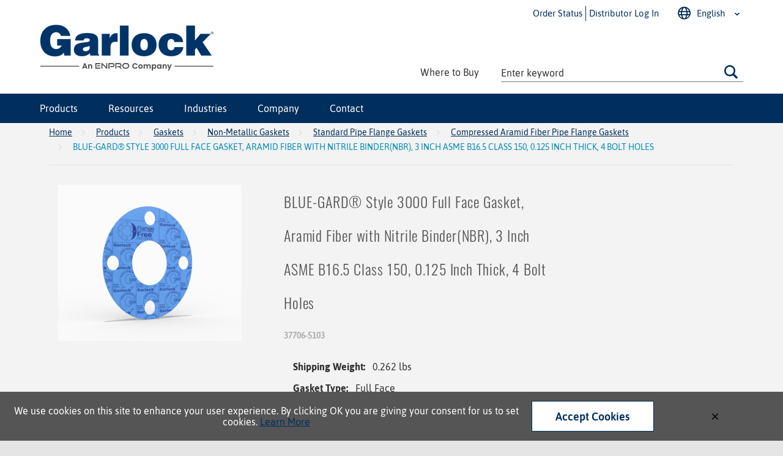

--- FILE ---
content_type: text/html; charset=utf-8
request_url: https://www.garlock.com/product/37706-5103
body_size: 24527
content:
 

<!DOCTYPE html>


<html class="" lang="en" data-isCustomErrorEnabled="True">
<head>
    <script>if (dataLayer == null) {   var dataLayer = window.dataLayer || []; } let companyUid ='Guest'; let companyName = 'Guest'; if ('True') {companyName ='Guest'; } dataLayer.push({  companyUid, companyName            }) </script>

    


        <script>
            dataLayer = window.dataLayer || [];
            var authenticationState = 'Not Logged In';
            var userId = '';
            if (dataLayer.length > 0) {
                dataLayer[0]['Authentication State'] = authenticationState;
                dataLayer[0]['User ID'] = userId;
            } else {
                dataLayer.push({
                    'Authentication State': authenticationState,
                    'User ID': userId
                });
            }
        </script>
            <script>
                (function(w,d,s,l,i){w[l]=w[l]||[];w[l].push({'gtm.start':
                        new Date().getTime(),event:'gtm.js'});var f=d.getElementsByTagName(s)[0],
                        j=d.createElement(s),dl=l!='dataLayer'?'&l='+l:'';j.async=true;j.src=
                        '//www.googletagmanager.com/gtm.js?id='+i+dl;f.parentNode.insertBefore(j,f);
                })(window, document, 'script', 'dataLayer', 'GTM-T864W87');
            </script>

    <title>37706-5103 | BLUE-GARD® Style 3000 Pipe Flange Gaskets | Garlock</title>
    <meta property="og:type" content="website" />

    
    <meta id="ogTitle" property="og:title" content="37706-5103 | BLUE-GARD® Style 3000 Pipe Flange Gaskets | Garlock" />
    <meta id="ogImage" property="og:image" content="" />
    <meta id="ogUrl" property="og:url" content="https://www.garlock.com/product/37706-5103" />

        <link rel="icon" href="https://dqiz9ty3090k2.cloudfront.net/userfiles/fav-icon/favicon.ico?t=638986621080207258" type="image/x-icon" />
        <link rel="apple-touch-icon image_src" href="https://dqiz9ty3090k2.cloudfront.net/userfiles/fav-icon/favicon.ico?t=638986621080207258">
        <!--[if IE]><link rel="shortcut icon" href="https://dqiz9ty3090k2.cloudfront.net/userfiles/fav-icon/favicon.ico?t=638986621080207258"/><![endif]-->
    <meta name="keywords" content="BLUE-GARD&#174; Style 3000 Full Face Gasket, Aramid Fiber with Nitrile Binder(NBR), 3 Inch ASME B16.5 Class 150, 0.125 Inch Thick, 4 Bolt Holes 37706-5103" />
    <meta name="description" content="BLUE-GARD&#174; Style 3000 Full Face Gasket, Aramid Fiber with Nitrile Binder(NBR), 3 Inch ASME B16.5 Class 150, 0.125 Inch Thick, 4 Bolt Holes" />
            <link rel="canonical" href="https://www.garlock.com/product/37706-5103"/>
        
    <meta charset="utf-8" />
    <meta name="viewport" content="width=device-width, initial-scale=1, minimum-scale=1, maximum-scale=1, user-scalable=no"/>


<link href="/bundles/fileThemes/GarlockTheme/styles1.css?v=hm205hPAjkOZlyNhzHaEpHA-DV5ic3qYhF2FimNsL7M1" rel="stylesheet"/>

    
<link href="/bundles/css/incontext/global.min.css?v=8SyvqMZ6rzzO13GUehC3w1TNQiR492DzkqlbOK8Dw0E1" rel="stylesheet"/>


    
    <base href="/">

    <style>
        [ng\:cloak], [ng-cloak], [data-ng-cloak], [x-ng-cloak], .ng-cloak, .x-ng-cloak {
            display: none !important;
        }
    </style>


    
    <script>
        var insite = insite || {};
        insite.hideHeader = true;
        insite.hideFooter = true;
    </script>

    
      <!-- DO NOT DELETE - KEEP IN MIND THIS LINES AFTER EACH INSITE UPGRADE -->
  <link rel="preload" href="https://fonts.googleapis.com/css?family=Oswald&display=swap" as="style">
  <link rel="stylesheet" href="https://fonts.googleapis.com/css?family=Oswald&display=swap"
</head>


<body ng-app="insite" ng-strict-di data-contentKey="0">

    <noscript>
        <iframe src="//www.googletagmanager.com/ns.html?id=GTM-T864W87" height="0" width="0" style="display:none;visibility:hidden"></iframe>
    </noscript>

<div style="display: none;" class="cms-shell-controls">
    <button data-bind="click: $root.ToggleShell"><span class="cms-control-decoration"></span></button><span class="cms-control-label"></span>
</div>




<div ng-controller="LayoutController as vm">
  <div id="narrowNav"></div>
  <div id="nwrap">
    <div class="off-canvas panelwrap" role="panel-wrap">
      
      
      <div ng-hide="vm.hideHeader()" class="header-container">
        <style>
    #nav-warning { 
    background: #e87722;
    text-align: center;
    color: #fff;
    padding: 10px;
    margin-top: -15px;
margin-bottom: -16px;
}

    #nav-warning a { 
    text-align: center;
    color: #fff;
}

#hidden {
margin-top: -15px;
}


@media (max-width:766px) {
    #nav-warning { 
    margin-top: -7px;
}
}

@media (min-width: 47.9375em) {
  .updated-logo img {
    margin-bottom: -10px !important;
    aspect-ratio: 285 / 76 !important;
    max-width: 285px !important
 }
}

.updated-logo img {
    min-width: 165px !important;
    min-height: 44px !important;
}


</style>






    


        





<script type="text/javascript">
    var insite = insite || {};
    insite.navAdjustments = [];
</script>

<div ng-controller="TopNavController as vm" class="top-nav-container" ng-cloak dashboard-url="/MyAccount" vmi-dashboard-url="/MyAccount/VmiDashboard">
    <input type="hidden" id="tst_currentLanguage" value="{{::vm.session.language.id}}" />
    <div ng-if="vm.session.hasRfqUpdates" ng-cloak>
        <div class="head-msg">
            <span>
                You have new quote information.
                <a ng-href="{{::vm.dashboardUrl}}">View My Dashboard</a>
            </span>
            <a class="close-msg isc-closemsg" ng-click="vm.closeQuoteInformation()">×</a>
        </div>
    </div>

    <div class="top-content">
        




    </div>

    <div role="top-panel">
        <div class="top-slide">
            <div id="searchPanel">
                <isc-product-search id="narrowSearch" search-path="Search"></isc-product-search>
            </div>
            <div id="userPanel">
                <form>
                    <div class="row collapse"
                         ng-show="::((vm.session.isAuthenticated || vm.session.rememberMe) && !vm.session.isGuest)">
                        <div class="small-12 columns right">
                            <div class="inf-cust">
                                <span class="inf-label">Customer #:</span>
                                <span class="inf-value" id="tst_userNav_customerNumber"
                                      ng-bind="::vm.session.billTo.customerNumber"></span>
                            </div>
                            <div class="inf-ship">
                                <span class="inf-label">Ship To:</span>
                                <span class="inf-value">
                                    <span id="tst_userNav_shipToCompanyName"
                                          ng-bind="vm.session.shipTo.companyName"></span>
                                    <span id="tst_userNav_shipToName" ng-cloak
                                          ng-if="vm.session.shipTo.lastName || vm.session.shipTo.firstName">
                                        {{vm.session.shipTo.lastName}} {{vm.session.shipTo.firstName}},
                                    </span>
                                    <span ng-bind="vm.session.shipTo.fullAddress"></span>
                                </span>
                            </div>
                            <a ng-if="::vm.session.displayChangeCustomerLink"
                               href="/MyAccount/ChangeCustomer" id="tst_header_changeCustomer"
                               class="btn primary btn-change-custship">
                                Change Customer/Ship To
                            </a>
                        </div>
                        <div class="small-12 medium-12 large-12 columns int-settings"
                             ng-show="vm.languages.length > 1 || vm.currencies.length > 1">
                            <button class="btn tertiary isettings">
                                <span class="flag-ind"
                                      ng-if="vm.languages.length > 1 && vm.session.language && vm.session.language.imageFilePath">
                                    <img ng-cloak ng-src="{{::vm.session.language.imageFilePath}}"
                                         alt="{{::vm.session.language.description}}" />
                                </span>
                                <span class="language-code"
                                      ng-if="vm.languages.length > 1 && vm.session.language && !vm.session.language.imageFilePath"
                                      ng-bind="::vm.session.language.languageCode"></span>
                                <span class="currency-symbol" ng-if="vm.currencies.length > 1 && vm.session.currency"
                                      ng-bind="::vm.session.currency.currencySymbol"></span>
                                <span>International Settings</span>
                            </button>
                        </div>

                        <div class="small-12 columns user-info">
                            <div class="user-button">
                                <i class="social foundicon-torso"></i>
                                <span class="cust-name" ng-bind="'Welcome, ' + vm.session.userLabel"></span>
                                <span class="user-role" ng-if="::vm.session.userRoles"
                                      ng-bind="::('(' + vm.session.userRoles + ')')"></span>
                            </div>
                            
<a href="javascript:void(0)" class="sign-out fastClick tst_header_signOutButton"
    ng-click="vm.signOut('/')">
    <span>Sign Out</span>
</a>

                        </div>
                    </div>
                </form>
            </div>
            <div id="isettingsPanel">
                <form>
                    <div class="row collapse">
                        <div class="small-12 medium-6 large-6 columns isettings-multilang"
                             ng-if="vm.languages.length > 1">
                            <label>
                                <img ng-cloak ng-if="::vm.session.language.imageFilePath"
                                     ng-src="{{::vm.session.language.imageFilePath}}"
                                     alt="{{::vm.session.language.description}}" />
                                <span class="currency-symbol" ng-if="::!vm.session.language.imageFilePath"
                                      ng-bind="::vm.session.language.languageCode"></span>
                            </label>
                            <select id="currentLanguage" ng-model="vm.session.language"
                                    ng-options="language.description for language in vm.languages"
                                    ng-change="vm.setLanguage()">
                            </select>
                        </div>
                        <div class="small-12 medium-6 large-6 columns isettings-currency"
                             ng-if="vm.currencies.length > 1">
                            <label>
                                <span class="currency-symbol" ng-if="::vm.session.currency"
                                      ng-bind="::vm.session.currency.currencySymbol"></span>
                            </label>
                            <select id="currentCurrency" ng-model="vm.session.currency"
                                    ng-options="currency.description for currency in vm.currencies"
                                    ng-change="vm.setCurrency(null)">
                            </select>
                        </div>
                        <div class="ui-lock small-12 columns right isettings-buttons">
                            <button class="user-button btn secondary isettings-cancel">Cancel</button>
                        </div>
                    </div>
                </form>
            </div>
        </div>
    </div>

    <nav role="secondary-nav" class="header__secondary-nav">
        <ul role="user-nav" id="tst_userNav" class="user-nav">
            <!-- Adding new links on the header secondary nav -->
            <li class="user-nav--item user-nav--item__link" ng-cloak ng-show="::(vm.session && !vm.session.isAuthenticated)">
                <a href="/contact/ship-tracker" ng-cloak>
                    <span>Order Status</span>
                </a>
            </li>

            <li class="user-nav--item user-nav--item__sign-in" ng-cloak
                ng-show="::(vm.session && (!vm.session.isAuthenticated && !vm.session.rememberMe || vm.session.isGuest))">
                <a href="/MyAccount/SignIn" isc-redirect-to-sign-in return-to-url="true">
                    <i class="gl-icon gl-user"></i>
                    <span>Distributor Log In</span>
                </a>
            </li>
            <li class="user-nav--item"
                ng-show="::((vm.session.isAuthenticated || vm.session.rememberMe) && !vm.session.isGuest)">
                <a href="/MyAccount">
                    <i class="gl-icon gl-user"></i>
                    <span class="cust-name" ng-bind="'Welcome ' + vm.session.userLabel"></span>
                    <span class="company-name" ng-bind="', ' + vm.companyNameWithoutLocation" ng-cloak></span>
                </a>
                <a class="ex fastClick"><i class="foundicon-remove"></i></a>
            </li>
            <li class="user-nav--item" id="tst_fulfillmentMethod"
                ng-if="vm.accountSettings.enableWarehousePickup && vm.session && ((vm.session.isAuthenticated || vm.session.rememberMe) && !vm.session.isGuest)">
                <a href="" ng-click="vm.openDeliveryMethodPopup()">
                    <i class="gl-icon gl-ship"></i>
                    
<span data-test-selector="tst_header_fulfillmentMethodLink_shipToCompanyFullAddress"
    ng-if="vm.session.fulfillmentMethod === 'Ship' && ((vm.session.isAuthenticated || vm.session.rememberMe) && !vm.session.isGuest)"
    ng-bind="'Ship'"></span>
<span
    ng-if="(vm.session.fulfillmentMethod === 'Ship' || !vm.session.fulfillmentMethod)
                                  && ((!vm.session.isAuthenticated && !vm.session.rememberMe) || vm.session.isGuest)">Ship</span>
<span data-test-selector="tst_header_fulfillmentMethodLink_pickUpWarehouseAddress"
    ng-if="vm.session.fulfillmentMethod === 'PickUp'" ng-bind="'Pick up at' + ' ' + (vm.session.pickUpWarehouse ?
          (vm.session.pickUpWarehouse.description || vm.session.pickUpWarehouse.name) : '')"></span>

                </a>
            </li>
            <li class="user-nav--item user-nav--item__signout" ng-cloak
                ng-show="::((vm.session.isAuthenticated || vm.session.rememberMe) && !vm.session.isGuest)">
                
<a href="javascript:void(0)" class="sign-out fastClick tst_header_signOutButton"
    ng-click="vm.signOut('/')">
    <span>Sign Out</span>
</a>

            </li>
            <li class="user-nav--item user-nav--item__lang" ng-if="vm.languages.length > 1" id="tst_languageMenu">
                <a href="#">
                    <i class="gl-icon gl-lang"></i>
                    <span ng-bind="::vm.session.language.description"></span>
                </a>
                <ul class="user-nav--item__lang-options">
                    <li ng-repeat="language in vm.languages"
                        ng-class="{'lang-current': language.id === vm.session.language.id}" class="lang-item-option">
                        <a href="" ng-click="vm.setLanguage(language.id)" id="tst_languageMenu_{{language.id}}">
                            <span ng-bind="::language.description"></span>
                        </a>
                    </li>
                </ul>

            </li>
            <li class="user-nav--item" ng-if="vm.currencies.length > 1" id="tst_currencyMenu">
                <div class="sn-currency">
                    <ul>
                        <li class="has-sub">
                            <a id="tst_header_currentCurrency" href="#">
                                <span class="currency-symbol" ng-bind="::vm.session.currency.currencySymbol"></span>
                                <span class="currency-label" ng-bind="::vm.session.currency.description"></span>
                            </a>
                            <ul>
                                <li ng-repeat="currency in vm.currencies"
                                    ng-class="{'currency-current': currency.id === vm.session.currency.id}">
                                    <a href="" ng-click="vm.setCurrency(currency.id)"
                                       id="tst_currencyMenu_{{currency.id}}">
                                        <span class="currency-symbol" ng-bind="::currency.currencySymbol"></span>
                                        <span class="currency-label" ng-bind="::currency.description"></span>
                                    </a>
                                </li>
                            </ul>
                        </li>
                    </ul>
                </div>
            </li>

            <li role="mode-switch" ng-cloak ng-show="::(vm.displayModeSwitch)">
                <div class="sn-mode">
                    <ul>
                        <li class="has-sub">
                            <a href="#">
                                <span class="mode-desc">{{::(vm.currentNavigationMode === 'Vmi' ? 'Vendor Managed Inventory' : 'Storefront')}}</span>
                            </a>
                            <ul>
                                <li ng-class="{'mode-current': vm.currentNavigationMode === 'Storefront'}">
                                    <a href="" ng-click="vm.setMode('Storefront')">
                                        <span class="mode-desc">Storefront</span>
                                    </a>
                                </li>
                                <li ng-class="{'mode-current': vm.currentNavigationMode === 'Vmi'}">
                                    <a href="" ng-click="vm.setMode('Vmi')">
                                        <span class="mode-desc">Vendor Managed Inventory</span>
                                    </a>
                                </li>
                            </ul>
                        </li>
                    </ul>
                </div>
            </li>

            <li class="user-nav--item search-button">
                <a class="search fastClick" id="searchButton" href="#search">
                    <i class="gl-icon gl-search"></i><span>Search</span>
                </a>
                <a class="ex fastClick"><i class="foundicon-remove"></i></a>
            </li>
        </ul>
    </nav>

</div>

<header id="header" role="masthead" class="use-fastclick sign-in cms-rearrangeable" ng-controller="HeaderController as vm" ng-cloak>

    <input type="hidden" id="tst_currentUserId" value="{{::vm.session.userProfileId}}" />
    <input type="hidden" id="tst_currentCompanyName" value="{{::vm.session.billTo.companyName}}" />
    <input type="hidden" id="tst_currentCompanyNameWithoutLocation" value="{{vm.companyNameWithoutLocation}}" />
    <input type="hidden" id="tst_currentCustomerNumber" value="{{::vm.session.billTo.customerNumber}}" />
    <input type="hidden" id="tst_currentWebsite" value="{{vm.websiteName}}" />

    <div class="head-row">
        <div class="header-zone-container">
            <div class="header-zone lft">
                


    


        

<div class="widget-image updated-logo">
        <a class="cms-imageLink" href="/">
<img loading="lazy" src="https://dqiz9ty3090k2.cloudfront.net/userfiles/home-hero/garlock_enpro_tagline_header.png" alt="" style=" " />
</a>
</div>
    


            </div>
            
<li  ng-cloak ng-show="::((vm.session.isAuthenticated || vm.session.rememberMe) && !vm.session.isGuest)" id="tst_header_signOutButton" data-title="My Account" class="top-level-category top-level-item user-nav--item-account">

    <span class="nav-item-container">
        <a href="/MyAccount" onclick="insite.nav.uncheckBoxes('nav')">
            My Account
        </a>
        <label id="tst_mainMenu_nav_" for="nav-" class="toggle-sub"
            onclick="insite.nav.goToSubnav(this)"></label>
    </span>
    <input type="checkbox" name="nav" id="nav-" class="subnav-check" />
     <ul id="sub-" class="subnav sub-tier-panel second-level-subnav">
        

<li class="sub-item  top-level-item ">

    <a href="/MyAccount/SignIn"  ng-click="vm.hideB2CNav($event)" onclick="insite.nav.uncheckBoxes('nav')">
        <span class="sub-item-text">Sign In</span>
    </a>

</li>

    </ul>
</li>

            <div class="header-zone rt">
                


    


        <div class="widget-linklist clearfix header-links list-horizontal">
    <ul>
                    <li><a class="cms-linklist-linkitem" onclick="insite.nav.uncheckBoxes('nav')" href="/DealerLocator">Where to Buy</a></li>
            </ul>
</div>
    


                <isc-product-search id="wideSearch" search-path="Search"></isc-product-search>
            </div>
        </div>

        <div class="header-zone-container-nav full-width">
            <div class="header-zone-container-nav__content">
                <div class="isc-primary-nav prevent-li-below-window desktop-nav">

                    <ul>


    <li class="top-level-category top-level-item">


    <span class="nav-item-container">
        <a href="/catalog/products" gl-ellipsis="2" onclick="insite.nav.uncheckBoxes('nav')"
            class="prevent-click--tablet">Products</a>
        <label id="tst_mainMenu_nav_00000000-0000-0000-0000-000000000000" for="nav-d209bf05-abb4-44d9-ab27-ad960010a997" class="toggle-sub"
            onclick="insite.nav.goToSubnav(this)">&#9658;</label>
    </span>
    <input type="checkbox" name="nav" id="nav-d209bf05-abb4-44d9-ab27-ad960010a997" class="subnav-check" />


        
            <ul class="subnav sub-tier-panel second-level-subnav">
                <li data-title="Products" class="third-level-category third-level-item show-on-tablet">
                    <a href="/catalog/products" gl-ellipsis="2" onclick="insite.nav.uncheckBoxes('nav')">Products</a>
                </li>
                
                    <li class="second-level-category second-level-item">
                    
                    <span class="nav-item-container">
                        <a href="/catalog/products/bearing-protection" onclick="insite.nav.uncheckBoxes('nav')" gl-ellipsis="2">Bearing Protection</a>
                            
                                 <label id="tst_mainMenu_nav_00000000-0000-0000-0000-000000000000" for="nav-d326103c-f489-4667-84c0-ad9e00de7f4c" class="toggle-sub"
                                            onclick="insite.nav.goToSubnav(this)">&#9658;</label>
                            
                        
                    </span>
                    <input type="checkbox" name="nav" id="nav-d326103c-f489-4667-84c0-ad9e00de7f4c" class="subnav-check" />

                        
                            <ul class="subnav sub-tier-panel third-level-subnav">
                                
                                    <li class="third-level-category third-level-item">
                                        <a href="/catalog/products/bearing-protection/bearing-isolator-labyrinth-seals" onclick="insite.nav.uncheckBoxes('nav')">Bearing Isolator Labyrinth Seals</a>
                                    </li>
                                
                                    <li class="third-level-category third-level-item">
                                        <a href="/catalog/products/bearing-protection/oil-seals" onclick="insite.nav.uncheckBoxes('nav')">Oil Seals</a>
                                    </li>
                                
                            </ul>
                        
                    </li>
                
                    <li class="second-level-category second-level-item">
                    
                    <span class="nav-item-container">
                        <a href="/catalog/products/compression-packing" onclick="insite.nav.uncheckBoxes('nav')" gl-ellipsis="2">Compression Packing</a>
                            
                                 <label id="tst_mainMenu_nav_00000000-0000-0000-0000-000000000000" for="nav-b9ffb478-cce8-414b-956f-ad9c015a705a" class="toggle-sub"
                                            onclick="insite.nav.goToSubnav(this)">&#9658;</label>
                            
                        
                    </span>
                    <input type="checkbox" name="nav" id="nav-b9ffb478-cce8-414b-956f-ad9c015a705a" class="subnav-check" />

                        
                            <ul class="subnav sub-tier-panel third-level-subnav">
                                
                                    <li class="third-level-category third-level-item">
                                        <a href="/catalog/products/compression-packing/compression-packing-by-material" onclick="insite.nav.uncheckBoxes('nav')">Compression Packing by Material</a>
                                    </li>
                                
                                    <li class="third-level-category third-level-item">
                                        <a href="/catalog/products/compression-packing/compression-packing-by-use" onclick="insite.nav.uncheckBoxes('nav')">Compression Packing by Use</a>
                                    </li>
                                
                                    <li class="third-level-category third-level-item">
                                        <a href="/catalog/products/compression-packing/compression-packing-accessories" onclick="insite.nav.uncheckBoxes('nav')">Compression Packing Accessories</a>
                                    </li>
                                
                            </ul>
                        
                    </li>
                
                    <li class="second-level-category second-level-item">
                    
                    <span class="nav-item-container">
                        <a href="/catalog/products/diaphragms-for-pumps-and-valves" onclick="insite.nav.uncheckBoxes('nav')" gl-ellipsis="2">Diaphragms for Pumps and Valves</a>
                            
                                 <label id="tst_mainMenu_nav_00000000-0000-0000-0000-000000000000" for="nav-16a95b09-efc8-4dd2-9138-ad970039d397" class="toggle-sub"
                                            onclick="insite.nav.goToSubnav(this)">&#9658;</label>
                            
                        
                    </span>
                    <input type="checkbox" name="nav" id="nav-16a95b09-efc8-4dd2-9138-ad970039d397" class="subnav-check" />

                        
                            <ul class="subnav sub-tier-panel third-level-subnav">
                                
                                    <li class="third-level-category third-level-item">
                                        <a href="/catalog/products/diaphragms-for-pumps-and-valves/diaphragm-sheet-material" onclick="insite.nav.uncheckBoxes('nav')">Diaphragm Sheet Material</a>
                                    </li>
                                
                                    <li class="third-level-category third-level-item">
                                        <a href="/catalog/products/diaphragms-for-pumps-and-valves/diaphragms-for-pumps" onclick="insite.nav.uncheckBoxes('nav')">Diaphragms for Pumps</a>
                                    </li>
                                
                            </ul>
                        
                    </li>
                
                    <li class="second-level-category second-level-item">
                    
                    <span class="nav-item-container">
                        <a href="/catalog/products/joint-sealant-tape" onclick="insite.nav.uncheckBoxes('nav')" gl-ellipsis="2">ePTFE Joint Sealant</a>
                            
                        
                    </span>
                    <input type="checkbox" name="nav" id="nav-9df3dbef-678f-4a23-b153-ad970039d392" class="subnav-check" />

                        
                    </li>
                
                    <li class="second-level-category second-level-item">
                    
                    <span class="nav-item-container">
                        <a href="/catalog/products/expansion-joints" onclick="insite.nav.uncheckBoxes('nav')" gl-ellipsis="2">Expansion Joints</a>
                            
                                 <label id="tst_mainMenu_nav_00000000-0000-0000-0000-000000000000" for="nav-aa4af63f-7444-4204-bbac-ad97004a3878" class="toggle-sub"
                                            onclick="insite.nav.goToSubnav(this)">&#9658;</label>
                            
                        
                    </span>
                    <input type="checkbox" name="nav" id="nav-aa4af63f-7444-4204-bbac-ad97004a3878" class="subnav-check" />

                        
                            <ul class="subnav sub-tier-panel third-level-subnav">
                                
                                    <li class="third-level-category third-level-item">
                                        <a href="/catalog/products/expansion-joints/ducting-and-low-pressure" onclick="insite.nav.uncheckBoxes('nav')">Ducting and Low Pressure Expansion Joints</a>
                                    </li>
                                
                                    <li class="third-level-category third-level-item">
                                        <a href="/catalog/products/expansion-joints/piping-expansion-joints" onclick="insite.nav.uncheckBoxes('nav')">Piping Expansion Joints</a>
                                    </li>
                                
                                    <li class="third-level-category third-level-item">
                                        <a href="/catalog/products/expansion-joints/accessories-for-expansion-joints" onclick="insite.nav.uncheckBoxes('nav')">Accessories for Expansion Joints</a>
                                    </li>
                                
                            </ul>
                        
                    </li>
                
                    <li class="second-level-category second-level-item">
                    
                    <span class="nav-item-container">
                        <a href="/catalog/products/gaskets" onclick="insite.nav.uncheckBoxes('nav')" gl-ellipsis="2">Gaskets</a>
                            
                                 <label id="tst_mainMenu_nav_00000000-0000-0000-0000-000000000000" for="nav-90b624e7-c72a-495e-9cee-ad9e00ef13a7" class="toggle-sub"
                                            onclick="insite.nav.goToSubnav(this)">&#9658;</label>
                            
                        
                    </span>
                    <input type="checkbox" name="nav" id="nav-90b624e7-c72a-495e-9cee-ad9e00ef13a7" class="subnav-check" />

                        
                            <ul class="subnav sub-tier-panel third-level-subnav">
                                
                                    <li class="third-level-category third-level-item">
                                        <a href="/catalog/products/gaskets/gasket-sheet-material" onclick="insite.nav.uncheckBoxes('nav')">Gasket Sheet Material</a>
                                    </li>
                                
                                    <li class="third-level-category third-level-item">
                                        <a href="/catalog/products/gaskets/metallic-gaskets" onclick="insite.nav.uncheckBoxes('nav')">Metallic Gaskets</a>
                                    </li>
                                
                                    <li class="third-level-category third-level-item">
                                        <a href="/catalog/products/gaskets/non-metallic" onclick="insite.nav.uncheckBoxes('nav')">Non-Metallic Gaskets</a>
                                    </li>
                                
                                    <li class="third-level-category third-level-item">
                                        <a href="/catalog/products/gaskets/railroad-tank-car-gaskets" onclick="insite.nav.uncheckBoxes('nav')">Railroad Tank Car Gaskets</a>
                                    </li>
                                
                                    <li class="third-level-category third-level-item">
                                        <a href="/catalog/products/gaskets/sanitary-ptfe-gaskets" onclick="insite.nav.uncheckBoxes('nav')">Sanitary PTFE Gaskets</a>
                                    </li>
                                
                            </ul>
                        
                    </li>
                
                    <li class="second-level-category second-level-item">
                    
                    <span class="nav-item-container">
                        <a href="/catalog/products/hydraulic-components" onclick="insite.nav.uncheckBoxes('nav')" gl-ellipsis="2">Hydraulic Components</a>
                            
                                 <label id="tst_mainMenu_nav_00000000-0000-0000-0000-000000000000" for="nav-aeb687dc-fe67-4326-a181-ada20172dd6d" class="toggle-sub"
                                            onclick="insite.nav.goToSubnav(this)">&#9658;</label>
                            
                        
                    </span>
                    <input type="checkbox" name="nav" id="nav-aeb687dc-fe67-4326-a181-ada20172dd6d" class="subnav-check" />

                        
                            <ul class="subnav sub-tier-panel third-level-subnav">
                                
                                    <li class="third-level-category third-level-item">
                                        <a href="/catalog/products/hydraulic-components/chevron-v-ring-packing" onclick="insite.nav.uncheckBoxes('nav')">CHEVRON V-Ring Packing</a>
                                    </li>
                                
                            </ul>
                        
                    </li>
                
                    <li class="second-level-category second-level-item">
                    
                    <span class="nav-item-container">
                        <a href="/catalog/products/industrial-hose" onclick="insite.nav.uncheckBoxes('nav')" gl-ellipsis="2">Industrial Hose</a>
                            
                                 <label id="tst_mainMenu_nav_00000000-0000-0000-0000-000000000000" for="nav-ab88a31a-13e4-474d-95ae-ad970039d358" class="toggle-sub"
                                            onclick="insite.nav.goToSubnav(this)">&#9658;</label>
                            
                        
                    </span>
                    <input type="checkbox" name="nav" id="nav-ab88a31a-13e4-474d-95ae-ad970039d358" class="subnav-check" />

                        
                            <ul class="subnav sub-tier-panel third-level-subnav">
                                
                                    <li class="third-level-category third-level-item">
                                        <a href="/catalog/products/industrial-hose/industrial-discharge-hose" onclick="insite.nav.uncheckBoxes('nav')">Industrial Discharge Hose</a>
                                    </li>
                                
                                    <li class="third-level-category third-level-item">
                                        <a href="/catalog/products/industrial-hose/suction-hose" onclick="insite.nav.uncheckBoxes('nav')">Industrial Suction Hose</a>
                                    </li>
                                
                            </ul>
                        
                    </li>
                
                    <li class="second-level-category second-level-item">
                    
                    <span class="nav-item-container">
                        <a href="/catalog/products/mechanical-seals" onclick="insite.nav.uncheckBoxes('nav')" gl-ellipsis="2">Mechanical Seals</a>
                            
                                 <label id="tst_mainMenu_nav_00000000-0000-0000-0000-000000000000" for="nav-94edf470-ee7d-404d-b011-ad970039d397" class="toggle-sub"
                                            onclick="insite.nav.goToSubnav(this)">&#9658;</label>
                            
                        
                    </span>
                    <input type="checkbox" name="nav" id="nav-94edf470-ee7d-404d-b011-ad970039d397" class="subnav-check" />

                        
                            <ul class="subnav sub-tier-panel third-level-subnav">
                                
                                    <li class="third-level-category third-level-item">
                                        <a href="/catalog/products/mechanical-seals/cartridge-seals" onclick="insite.nav.uncheckBoxes('nav')">Cartridge Seals</a>
                                    </li>
                                
                                    <li class="third-level-category third-level-item">
                                        <a href="/catalog/products/mechanical-seals/component-seals" onclick="insite.nav.uncheckBoxes('nav')">Component Seals</a>
                                    </li>
                                
                            </ul>
                        
                    </li>
                
                    <li class="second-level-category second-level-item">
                    
                    <span class="nav-item-container">
                        <a href="/catalog/products/lubrikup-oil-production-seals" onclick="insite.nav.uncheckBoxes('nav')" gl-ellipsis="2">Oil Production Seals</a>
                            
                                 <label id="tst_mainMenu_nav_00000000-0000-0000-0000-000000000000" for="nav-8daf9570-cafb-4caa-8895-ada20172dd64" class="toggle-sub"
                                            onclick="insite.nav.goToSubnav(this)">&#9658;</label>
                            
                        
                    </span>
                    <input type="checkbox" name="nav" id="nav-8daf9570-cafb-4caa-8895-ada20172dd64" class="subnav-check" />

                        
                            <ul class="subnav sub-tier-panel third-level-subnav">
                                
                                    <li class="third-level-category third-level-item">
                                        <a href="/catalog/products/lubrikup-oil-production-seals/downhole-sucker-rod-pump-seals" onclick="insite.nav.uncheckBoxes('nav')">Downhole Sucker Rod Pump Seals</a>
                                    </li>
                                
                                    <li class="third-level-category third-level-item">
                                        <a href="/catalog/products/lubrikup-oil-production-seals/polished-rod-stuffing-box-packing" onclick="insite.nav.uncheckBoxes('nav')">Polished Rod Stuffing Box Packing</a>
                                    </li>
                                
                            </ul>
                        
                    </li>
                
                    <li class="second-level-category second-level-item">
                    
                    <span class="nav-item-container">
                        <a href="/catalog/products/pipe-casing-spacers-and-end-seals" onclick="insite.nav.uncheckBoxes('nav')" gl-ellipsis="2">Pipe Casing Spacers and End Seals</a>
                            
                                 <label id="tst_mainMenu_nav_00000000-0000-0000-0000-000000000000" for="nav-23aedcd8-3f95-450e-8078-ad970039d3a6" class="toggle-sub"
                                            onclick="insite.nav.goToSubnav(this)">&#9658;</label>
                            
                        
                    </span>
                    <input type="checkbox" name="nav" id="nav-23aedcd8-3f95-450e-8078-ad970039d3a6" class="subnav-check" />

                        
                            <ul class="subnav sub-tier-panel third-level-subnav">
                                
                                    <li class="third-level-category third-level-item">
                                        <a href="/catalog/products/pipe-casing-spacers-and-end-seals/casing-end-seals" onclick="insite.nav.uncheckBoxes('nav')">Casing End Seals</a>
                                    </li>
                                
                                    <li class="third-level-category third-level-item">
                                        <a href="/catalog/products/pipe-casing-spacers-and-end-seals/casing-spacers" onclick="insite.nav.uncheckBoxes('nav')">Casing Spacers</a>
                                    </li>
                                
                            </ul>
                        
                    </li>
                
                    <li class="second-level-category second-level-item">
                    
                    <span class="nav-item-container">
                        <a href="/catalog/products/ptfe-tape" onclick="insite.nav.uncheckBoxes('nav')" gl-ellipsis="2">PTFE Tape</a>
                            
                        
                    </span>
                    <input type="checkbox" name="nav" id="nav-eb7b25e8-3683-4b42-a4b7-ad97004a3839" class="subnav-check" />

                        
                    </li>
                
                    <li class="second-level-category second-level-item">
                    
                    <span class="nav-item-container">
                        <a href="/catalog/products/rotary-shaft-seals" onclick="insite.nav.uncheckBoxes('nav')" gl-ellipsis="2">Rotary Shaft Seals</a>
                            
                        
                    </span>
                    <input type="checkbox" name="nav" id="nav-a52d30fa-f1d6-43cd-a714-b03b01100513" class="subnav-check" />

                        
                    </li>
                
                    <li class="second-level-category second-level-item">
                    
                    <span class="nav-item-container">
                        <a href="/catalog/products/valves" onclick="insite.nav.uncheckBoxes('nav')" gl-ellipsis="2">Valves</a>
                            
                                 <label id="tst_mainMenu_nav_00000000-0000-0000-0000-000000000000" for="nav-de1c6bfc-d730-482f-9256-ad960010a9e6" class="toggle-sub"
                                            onclick="insite.nav.goToSubnav(this)">&#9658;</label>
                            
                        
                    </span>
                    <input type="checkbox" name="nav" id="nav-de1c6bfc-d730-482f-9256-ad960010a9e6" class="subnav-check" />

                        
                            <ul class="subnav sub-tier-panel third-level-subnav">
                                
                                    <li class="third-level-category third-level-item">
                                        <a href="/catalog/products/valves/butterfly-valves" onclick="insite.nav.uncheckBoxes('nav')">Butterfly Valves</a>
                                    </li>
                                
                                    <li class="third-level-category third-level-item">
                                        <a href="/catalog/products/valves/valve-accessories" onclick="insite.nav.uncheckBoxes('nav')">Valve Accessories</a>
                                    </li>
                                
                            </ul>
                        
                    </li>
                
                    <li class="second-level-category second-level-item">
                    
                    <span class="nav-item-container">
                        <a href="/catalog/products/wall-penetration-products" onclick="insite.nav.uncheckBoxes('nav')" gl-ellipsis="2">Wall Penetration Products</a>
                            
                                 <label id="tst_mainMenu_nav_00000000-0000-0000-0000-000000000000" for="nav-b7305042-f6f8-4846-8d45-ada20172dd50" class="toggle-sub"
                                            onclick="insite.nav.goToSubnav(this)">&#9658;</label>
                            
                        
                    </span>
                    <input type="checkbox" name="nav" id="nav-b7305042-f6f8-4846-8d45-ada20172dd50" class="subnav-check" />

                        
                            <ul class="subnav sub-tier-panel third-level-subnav">
                                
                                    <li class="third-level-category third-level-item">
                                        <a href="/catalog/products/wall-penetration-products/link-seal" onclick="insite.nav.uncheckBoxes('nav')">LINK-SEAL Modular Pipe Seals</a>
                                    </li>
                                
                                    <li class="third-level-category third-level-item">
                                        <a href="/catalog/products/wall-penetration-products/penetration-sleeves-and-disks" onclick="insite.nav.uncheckBoxes('nav')">Penetration Sleeves and Disks</a>
                                    </li>
                                
                            </ul>
                        
                    </li>
                
                    <li class="second-level-category second-level-item">
                    
                    <span class="nav-item-container">
                        <a href="/catalog/products/water-infiltration-sealing-systems" onclick="insite.nav.uncheckBoxes('nav')" gl-ellipsis="2">Water Infiltration Sealing Systems</a>
                            
                                 <label id="tst_mainMenu_nav_00000000-0000-0000-0000-000000000000" for="nav-2987c810-6697-47e6-9fb9-ada20172dd8f" class="toggle-sub"
                                            onclick="insite.nav.goToSubnav(this)">&#9658;</label>
                            
                        
                    </span>
                    <input type="checkbox" name="nav" id="nav-2987c810-6697-47e6-9fb9-ada20172dd8f" class="subnav-check" />

                        
                            <ul class="subnav sub-tier-panel third-level-subnav">
                                
                                    <li class="third-level-category third-level-item">
                                        <a href="/catalog/products/water-infiltration-sealing-systems/boa-tape" onclick="insite.nav.uncheckBoxes('nav')">Boa-Tape Water Infiltration Sealing System</a>
                                    </li>
                                
                                    <li class="third-level-category third-level-item">
                                        <a href="/catalog/products/water-infiltration-sealing-systems/riser-wrap" onclick="insite.nav.uncheckBoxes('nav')">Riser-Wrap Water Infiltration Sealing System</a>
                                    </li>
                                
                            </ul>
                        
                    </li>
                
            </ul>
        
    </li>



<li data-title="Resources" class="top-level-category top-level-item">
    <span class="nav-item-container">
        <a href="/resources" gl-ellipsis="2" onclick="insite.nav.uncheckBoxes('nav')"
            class="prevent-click--tablet">Resources</a>
        <label id="tst_mainMenu_nav_1126" for="nav-1126" class="toggle-sub"
            onclick="insite.nav.goToSubnav(this)">&#9658;</label>
    </span>
    <input type="checkbox" name="nav" id="nav-1126" class="subnav-check" />
    <ul id="sub-1126" class="subnav sub-tier-panel second-level-subnav">
        <li class="sub-heading second-level-category second-level-item">Resources</li>
        <li data-title="Resources" class="third-level-category third-level-item show-on-tablet">
            <a href="/resources" gl-ellipsis="2" onclick="insite.nav.uncheckBoxes('nav')">Resources</a>
        </li>
        
        


<li data-title="Document Finder" class="third-level-category third-level-item">
    <a href="/resources/document-finder" onclick="insite.nav.uncheckBoxes('nav')"  gl-ellipsis="2">Document Finder</a>
</li>


        
        


<li data-title="Webinars" class="third-level-category third-level-item">
    <a href="/resources/webinars" onclick="insite.nav.uncheckBoxes('nav')"  gl-ellipsis="2">Webinars</a>
</li>


        
        


<li data-title="Case Studies" class="third-level-category third-level-item">
    <a href="/resources/case-studies" onclick="insite.nav.uncheckBoxes('nav')"  gl-ellipsis="2">Case Studies</a>
</li>


        
        


<li data-title="Training" class="third-level-category third-level-item">
    <a href="/resources/training" onclick="insite.nav.uncheckBoxes('nav')"  gl-ellipsis="2">Training</a>
</li>


        
        


<li data-title="Technical Manuals" class="third-level-category third-level-item">
    <a href="/resources/technical-manuals" onclick="insite.nav.uncheckBoxes('nav')"  gl-ellipsis="2">Technical Manuals</a>
</li>


        
        


<li data-title="Tools And Calculators " class="top-level-category top-level-item">
    <span class="nav-item-container">
        <a href="/resources/tools" gl-ellipsis="2" onclick="insite.nav.uncheckBoxes('nav')"
            class="prevent-click--tablet">Tools And Calculators </a>
        <label id="tst_mainMenu_nav_1432" for="nav-1432" class="toggle-sub"
            onclick="insite.nav.goToSubnav(this)">&#9658;</label>
    </span>
    <input type="checkbox" name="nav" id="nav-1432" class="subnav-check" />
    <ul id="sub-1432" class="subnav sub-tier-panel second-level-subnav">
        <li class="sub-heading second-level-category second-level-item">Tools And Calculators </li>
        <li data-title="Tools And Calculators " class="third-level-category third-level-item show-on-tablet">
            <a href="/resources/tools" gl-ellipsis="2" onclick="insite.nav.uncheckBoxes('nav')">Tools And Calculators </a>
        </li>
        
        


<li data-title="LINK-SEAL® Calculator" class="third-level-category third-level-item">
    <a href="/resources/tools/link-seal-calculator" onclick="insite.nav.uncheckBoxes('nav')"  gl-ellipsis="2">LINK-SEAL® Calculator</a>
</li>


        
        


<li data-title="Engineering Conversion Tables" class="third-level-category third-level-item">
    <a href="/resources/tools/conversion-tables" onclick="insite.nav.uncheckBoxes('nav')"  gl-ellipsis="2">Engineering Conversion Tables</a>
</li>


        
        


<li data-title="KLOZURE® Competitor Interchange Cross Reference" class="third-level-category third-level-item">
    <a href="/resources/tools/klozure-interchange" onclick="insite.nav.uncheckBoxes('nav')"  gl-ellipsis="2">KLOZURE® Competitor Interchange Cross Reference</a>
</li>


        
        


<li data-title="TUFF-RAIL® Manway Gasket Selector" class="third-level-category third-level-item">
    <a href="/resources/tools/tuff-rail-manway-gasket-selector" onclick="insite.nav.uncheckBoxes('nav')"  gl-ellipsis="2">TUFF-RAIL® Manway Gasket Selector</a>
</li>


        
        


<li data-title="Gasket Calculator (Excel Spreadsheet)" class="third-level-category third-level-item">
    <a href="/resources/tools/gasket-calculator" onclick="insite.nav.uncheckBoxes('nav')"  gl-ellipsis="2">Gasket Calculator (Excel Spreadsheet)</a>
</li>


        
    </ul>
</li>


        
        


<li data-title="Videos" class="third-level-category third-level-item">
    <a href="/resources/videos" onclick="insite.nav.uncheckBoxes('nav')"  gl-ellipsis="2">Videos</a>
</li>


        
        


<li data-title="Frequently Asked Questions" class="third-level-category third-level-item">
    <a href="/resources/frequently-asked-questions" onclick="insite.nav.uncheckBoxes('nav')"  gl-ellipsis="2">Frequently Asked Questions</a>
</li>


        
        


<li data-title="Technical Articles" class="third-level-category third-level-item">
    <a href="/resources/technical-articles" onclick="insite.nav.uncheckBoxes('nav')"  gl-ellipsis="2">Technical Articles</a>
</li>


        
        


<li data-title="Safety and Material Data Sheets" class="third-level-category third-level-item">
    <a href="/resources/safety-data-sheets" onclick="insite.nav.uncheckBoxes('nav')"  gl-ellipsis="2">Safety and Material Data Sheets</a>
</li>


        
    </ul>
</li>




<li data-title="Industries" class="top-level-category top-level-item">
    <span class="nav-item-container">
        <a href="/industries" gl-ellipsis="2" onclick="insite.nav.uncheckBoxes('nav')"
            class="prevent-click--tablet">Industries</a>
        <label id="tst_mainMenu_nav_7391" for="nav-7391" class="toggle-sub"
            onclick="insite.nav.goToSubnav(this)">&#9658;</label>
    </span>
    <input type="checkbox" name="nav" id="nav-7391" class="subnav-check" />
    <ul id="sub-7391" class="subnav sub-tier-panel second-level-subnav">
        <li class="sub-heading second-level-category second-level-item">Industries</li>
        <li data-title="Industries" class="third-level-category third-level-item show-on-tablet">
            <a href="/industries" gl-ellipsis="2" onclick="insite.nav.uncheckBoxes('nav')">Industries</a>
        </li>
        
        


<li data-title="Aerospace" class="third-level-category third-level-item">
    <a href="/industries/aerospace" onclick="insite.nav.uncheckBoxes('nav')"  gl-ellipsis="2">Aerospace</a>
</li>


        
        


<li data-title="Battery Manufacturing" class="third-level-category third-level-item">
    <a href="/industries/battery" onclick="insite.nav.uncheckBoxes('nav')"  gl-ellipsis="2">Battery Manufacturing</a>
</li>


        
        


<li data-title="Chemical Processing" class="third-level-category third-level-item">
    <a href="/industries/chemical-processing" onclick="insite.nav.uncheckBoxes('nav')"  gl-ellipsis="2">Chemical Processing</a>
</li>


        
        


<li data-title="Data Centers" class="top-level-category top-level-item">
    <span class="nav-item-container">
        <a href="/industries/data-centers" gl-ellipsis="2" onclick="insite.nav.uncheckBoxes('nav')"
            class="prevent-click--tablet">Data Centers</a>
        <label id="tst_mainMenu_nav_7921" for="nav-7921" class="toggle-sub"
            onclick="insite.nav.goToSubnav(this)">&#9658;</label>
    </span>
    <input type="checkbox" name="nav" id="nav-7921" class="subnav-check" />
    <ul id="sub-7921" class="subnav sub-tier-panel second-level-subnav">
        <li class="sub-heading second-level-category second-level-item">Data Centers</li>
        <li data-title="Data Centers" class="third-level-category third-level-item show-on-tablet">
            <a href="/industries/data-centers" gl-ellipsis="2" onclick="insite.nav.uncheckBoxes('nav')">Data Centers</a>
        </li>
        
        


<li data-title="Sealing Solutions for Data Centers" class="third-level-category third-level-item">
    <a href="/industries/data-centers/data-center-solutions" onclick="insite.nav.uncheckBoxes('nav')"  gl-ellipsis="2">Sealing Solutions for Data Centers</a>
</li>


        
    </ul>
</li>


        
        


<li data-title="Engineering, Procurement, Construction" class="third-level-category third-level-item">
    <a href="/industries/engineering-procurement-construction" onclick="insite.nav.uncheckBoxes('nav')"  gl-ellipsis="2">Engineering, Procurement, Construction</a>
</li>


        
        


<li data-title="Food and Beverage" class="third-level-category third-level-item">
    <a href="/industries/food-and-beverage" onclick="insite.nav.uncheckBoxes('nav')"  gl-ellipsis="2">Food and Beverage</a>
</li>


        
        


<li data-title="Hydrogen" class="third-level-category third-level-item">
    <a href="/industries/hydrogen" onclick="insite.nav.uncheckBoxes('nav')"  gl-ellipsis="2">Hydrogen</a>
</li>


        
        


<li data-title="Marine" class="third-level-category third-level-item">
    <a href="/industries/marine" onclick="insite.nav.uncheckBoxes('nav')"  gl-ellipsis="2">Marine</a>
</li>


        
        


<li data-title="Mining" class="third-level-category third-level-item">
    <a href="/industries/mining" onclick="insite.nav.uncheckBoxes('nav')"  gl-ellipsis="2">Mining</a>
</li>


        
        


<li data-title="Nuclear" class="third-level-category third-level-item">
    <a href="/industries/nuclear" onclick="insite.nav.uncheckBoxes('nav')"  gl-ellipsis="2">Nuclear</a>
</li>


        
        


<li data-title="OEM and Custom" class="third-level-category third-level-item">
    <a href="/industries/oem-and-custom" onclick="insite.nav.uncheckBoxes('nav')"  gl-ellipsis="2">OEM and Custom</a>
</li>


        
        


<li data-title="Oil and Gas" class="third-level-category third-level-item">
    <a href="/industries/oil-and-gas" onclick="insite.nav.uncheckBoxes('nav')"  gl-ellipsis="2">Oil and Gas</a>
</li>


        
        


<li data-title="Pharmaceutical" class="third-level-category third-level-item">
    <a href="/industries/pharmaceutical" onclick="insite.nav.uncheckBoxes('nav')"  gl-ellipsis="2">Pharmaceutical</a>
</li>


        
        


<li data-title="Power Generation" class="third-level-category third-level-item">
    <a href="/industries/power-generation" onclick="insite.nav.uncheckBoxes('nav')"  gl-ellipsis="2">Power Generation</a>
</li>


        
        


<li data-title="Primary Metals" class="third-level-category third-level-item">
    <a href="/industries/primary-metals" onclick="insite.nav.uncheckBoxes('nav')"  gl-ellipsis="2">Primary Metals</a>
</li>


        
        


<li data-title="Pulp and Paper" class="third-level-category third-level-item">
    <a href="/industries/pulp-and-paper" onclick="insite.nav.uncheckBoxes('nav')"  gl-ellipsis="2">Pulp and Paper</a>
</li>


        
        


<li data-title="Semiconductor" class="third-level-category third-level-item">
    <a href="/industries/semiconductor" onclick="insite.nav.uncheckBoxes('nav')"  gl-ellipsis="2">Semiconductor</a>
</li>


        
        


<li data-title="Water and Wastewater" class="third-level-category third-level-item">
    <a href="/industries/water-and-wastewater" onclick="insite.nav.uncheckBoxes('nav')"  gl-ellipsis="2">Water and Wastewater</a>
</li>


        
    </ul>
</li>




<li data-title="Company" class="top-level-category top-level-item">
    <span class="nav-item-container">
        <a href="/company" gl-ellipsis="2" onclick="insite.nav.uncheckBoxes('nav')"
            class="prevent-click--tablet">Company</a>
        <label id="tst_mainMenu_nav_1615" for="nav-1615" class="toggle-sub"
            onclick="insite.nav.goToSubnav(this)">&#9658;</label>
    </span>
    <input type="checkbox" name="nav" id="nav-1615" class="subnav-check" />
    <ul id="sub-1615" class="subnav sub-tier-panel second-level-subnav">
        <li class="sub-heading second-level-category second-level-item">Company</li>
        <li data-title="Company" class="third-level-category third-level-item show-on-tablet">
            <a href="/company" gl-ellipsis="2" onclick="insite.nav.uncheckBoxes('nav')">Company</a>
        </li>
        
        


<li data-title="About Us" class="top-level-category top-level-item">
    <span class="nav-item-container">
        <a href="/company/about-us" gl-ellipsis="2" onclick="insite.nav.uncheckBoxes('nav')"
            class="prevent-click--tablet">About Us</a>
        <label id="tst_mainMenu_nav_5196" for="nav-5196" class="toggle-sub"
            onclick="insite.nav.goToSubnav(this)">&#9658;</label>
    </span>
    <input type="checkbox" name="nav" id="nav-5196" class="subnav-check" />
    <ul id="sub-5196" class="subnav sub-tier-panel second-level-subnav">
        <li class="sub-heading second-level-category second-level-item">About Us</li>
        <li data-title="About Us" class="third-level-category third-level-item show-on-tablet">
            <a href="/company/about-us" gl-ellipsis="2" onclick="insite.nav.uncheckBoxes('nav')">About Us</a>
        </li>
        
        


<li data-title="Proud to Be an Enpro Company" class="third-level-category third-level-item">
    <a href="/company/about-us/a-proud-enpro-company" onclick="insite.nav.uncheckBoxes('nav')"  gl-ellipsis="2">Proud to Be an Enpro Company</a>
</li>


        
    </ul>
</li>


        
        


<li data-title="Garlock Brands" class="top-level-category top-level-item">
    <span class="nav-item-container">
        <a href="/company/garlock-brands" gl-ellipsis="2" onclick="insite.nav.uncheckBoxes('nav')"
            class="prevent-click--tablet">Garlock Brands</a>
        <label id="tst_mainMenu_nav_4453" for="nav-4453" class="toggle-sub"
            onclick="insite.nav.goToSubnav(this)">&#9658;</label>
    </span>
    <input type="checkbox" name="nav" id="nav-4453" class="subnav-check" />
    <ul id="sub-4453" class="subnav sub-tier-panel second-level-subnav">
        <li class="sub-heading second-level-category second-level-item">Garlock Brands</li>
        <li data-title="Garlock Brands" class="third-level-category third-level-item show-on-tablet">
            <a href="/company/garlock-brands" gl-ellipsis="2" onclick="insite.nav.uncheckBoxes('nav')">Garlock Brands</a>
        </li>
        
        


<li data-title="BLUE-GARD®" class="third-level-category third-level-item">
    <a href="/company/garlock-brands/blue-gard" onclick="insite.nav.uncheckBoxes('nav')"  gl-ellipsis="2">BLUE-GARD®</a>
</li>


        
        


<li data-title="CMG XC" class="third-level-category third-level-item">
    <a href="/company/garlock-brands/CMG-XC" onclick="insite.nav.uncheckBoxes('nav')"  gl-ellipsis="2">CMG XC</a>
</li>


        
        


<li data-title="GYLON®" class="third-level-category third-level-item">
    <a href="/company/garlock-brands/gylon" onclick="insite.nav.uncheckBoxes('nav')"  gl-ellipsis="2">GYLON®</a>
</li>


        
        


<li data-title="KLOZURE®" class="third-level-category third-level-item">
    <a href="/company/garlock-brands/klozure" onclick="insite.nav.uncheckBoxes('nav')"  gl-ellipsis="2">KLOZURE®</a>
</li>


        
        


<li data-title="LINK-SEAL®" class="third-level-category third-level-item">
    <a href="/company/garlock-brands/link-seal" onclick="insite.nav.uncheckBoxes('nav')"  gl-ellipsis="2">LINK-SEAL®</a>
</li>


        
        


<li data-title="MULTI-SWELL™" class="third-level-category third-level-item">
    <a href="/company/garlock-brands/multi-swell" onclick="insite.nav.uncheckBoxes('nav')"  gl-ellipsis="2">MULTI-SWELL™</a>
</li>


        
        


<li data-title="ONE-UP®" class="third-level-category third-level-item">
    <a href="/company/garlock-brands/one-up" onclick="insite.nav.uncheckBoxes('nav')"  gl-ellipsis="2">ONE-UP®</a>
</li>


        
        


<li data-title="LUBRIKUP®" class="third-level-category third-level-item">
    <a href="/company/garlock-brands/lubrikup" onclick="insite.nav.uncheckBoxes('nav')"  gl-ellipsis="2">LUBRIKUP®</a>
</li>


        
        


<li data-title="PS-SEAL®" class="third-level-category third-level-item">
    <a href="/company/garlock-brands/ps-seal" onclick="insite.nav.uncheckBoxes('nav')"  gl-ellipsis="2">PS-SEAL®</a>
</li>


        
        


<li data-title="THERMa-PUR®" class="third-level-category third-level-item">
    <a href="/company/garlock-brands/therma-pur" onclick="insite.nav.uncheckBoxes('nav')"  gl-ellipsis="2">THERMa-PUR®</a>
</li>


        
        


<li data-title="TUFF-RAIL®" class="third-level-category third-level-item">
    <a href="/company/garlock-brands/tuff-rail" onclick="insite.nav.uncheckBoxes('nav')"  gl-ellipsis="2">TUFF-RAIL®</a>
</li>


        
    </ul>
</li>


        
        


<li data-title="Featured North American Distributors" class="third-level-category third-level-item">
    <a href="/company/featured-north-american-distributors" onclick="insite.nav.uncheckBoxes('nav')"  gl-ellipsis="2">Featured North American Distributors</a>
</li>


        
        


<li data-title="News and Events" class="third-level-category third-level-item">
    <a href="/company/news-and-events" onclick="insite.nav.uncheckBoxes('nav')"  gl-ellipsis="2">News and Events</a>
</li>


        
        


<li data-title="Garlock Regional Websites" class="top-level-category top-level-item">
    <span class="nav-item-container">
        <a href="/company/garlock-regional-websites" gl-ellipsis="2" onclick="insite.nav.uncheckBoxes('nav')"
            class="prevent-click--tablet">Garlock Regional Websites</a>
        <label id="tst_mainMenu_nav_3038" for="nav-3038" class="toggle-sub"
            onclick="insite.nav.goToSubnav(this)">&#9658;</label>
    </span>
    <input type="checkbox" name="nav" id="nav-3038" class="subnav-check" />
    <ul id="sub-3038" class="subnav sub-tier-panel second-level-subnav">
        <li class="sub-heading second-level-category second-level-item">Garlock Regional Websites</li>
        <li data-title="Garlock Regional Websites" class="third-level-category third-level-item show-on-tablet">
            <a href="/company/garlock-regional-websites" gl-ellipsis="2" onclick="insite.nav.uncheckBoxes('nav')">Garlock Regional Websites</a>
        </li>
        
        


<li data-title="Garlock Australia" class="third-level-category third-level-item">
    <a href="/company/region/australia" onclick="insite.nav.uncheckBoxes('nav')"  gl-ellipsis="2">Garlock Australia</a>
</li>


        
        


<li data-title="Garlock Europe" class="third-level-category third-level-item">
    <a href="/company/europe" onclick="insite.nav.uncheckBoxes('nav')"  gl-ellipsis="2">Garlock Europe</a>
</li>


        
        


<li data-title="Garlock China" class="third-level-category third-level-item">
    <a href="/company/region/china" onclick="insite.nav.uncheckBoxes('nav')"  gl-ellipsis="2">Garlock China</a>
</li>


        
        


<li data-title="Garlock Singapore" class="third-level-category third-level-item">
    <a href="/company/region/singapore" onclick="insite.nav.uncheckBoxes('nav')"  gl-ellipsis="2">Garlock Singapore</a>
</li>


        
        


<li data-title="Garlock Taiwan" class="third-level-category third-level-item">
    <a href="/company/region/taiwan" onclick="insite.nav.uncheckBoxes('nav')"  gl-ellipsis="2">Garlock Taiwan</a>
</li>


        
    </ul>
</li>


        
        


<li data-title="Literature Portal" class="third-level-category third-level-item">
    <a href="/company/literature" onclick="insite.nav.uncheckBoxes('nav')"  gl-ellipsis="2">Literature Portal</a>
</li>


        
        


<li data-title="Careers" class="third-level-category third-level-item">
    <a href="/company/careers" onclick="insite.nav.uncheckBoxes('nav')"  gl-ellipsis="2">Careers</a>
</li>


        
    </ul>
</li>




<li data-title="Contact" class="top-level-category top-level-item">
    <span class="nav-item-container">
        <a href="/contact" gl-ellipsis="2" onclick="insite.nav.uncheckBoxes('nav')"
            class="prevent-click--tablet">Contact</a>
        <label id="tst_mainMenu_nav_1664" for="nav-1664" class="toggle-sub"
            onclick="insite.nav.goToSubnav(this)">&#9658;</label>
    </span>
    <input type="checkbox" name="nav" id="nav-1664" class="subnav-check" />
    <ul id="sub-1664" class="subnav sub-tier-panel second-level-subnav">
        <li class="sub-heading second-level-category second-level-item">Contact</li>
        <li data-title="Contact" class="third-level-category third-level-item show-on-tablet">
            <a href="/contact" gl-ellipsis="2" onclick="insite.nav.uncheckBoxes('nav')">Contact</a>
        </li>
        
        


<li data-title="Contact Us" class="third-level-category third-level-item">
    <a href="/contact-us" onclick="insite.nav.uncheckBoxes('nav')"  gl-ellipsis="2">Contact Us</a>
</li>


        
        


<li data-title="Locations" class="third-level-category third-level-item">
    <a href="/contact/locations" onclick="insite.nav.uncheckBoxes('nav')"  gl-ellipsis="2">Locations</a>
</li>


        
        


<li data-title="Where to Buy" class="third-level-category third-level-item">
    <a href="/DealerLocator" onclick="insite.nav.uncheckBoxes('nav')"  gl-ellipsis="2">Where to Buy</a>
</li>


        
        


<li data-title="Order Status" class="third-level-category third-level-item">
    <a href="/contact/ship-tracker" onclick="insite.nav.uncheckBoxes('nav')"  gl-ellipsis="2">Order Status</a>
</li>


        
    </ul>
</li>

</ul>

                                        <div class="isc-primary-nav-top">
                        <!-- To Do 3.7.1 - change navigation back function to use below label element -->
                        <label class="toggle isc-primary-nav-back isc-hidden" onclick="insite.nav.goBack()"
                               title="Back">&#9668;</label>
                        <label class="toggle close-all" onclick="insite.nav.uncheckBoxes('nav')">&times;</label>
                    </div>
                </div>
            </div>
        </div>
        <div class="isc-nav-bar">
            <div class="mobile-nav">
                <div class="mobile-nav__item">
                    <label for="main-nav-check" onclick="insite.nav.activatePanel()" title="Menu">
                        <i class="gl-icon gl-menu"></i>
                    </label>
                </div>
                <div class="mobile-nav__item mobile-nav__item--logo">


    


        

<div class="widget-image updated-logo">
        <a class="cms-imageLink" href="/">
<img loading="lazy" src="https://dqiz9ty3090k2.cloudfront.net/userfiles/home-hero/garlock_enpro_tagline_header.png" alt="" style=" " />
</a>
</div>
    

</div>
                <div class="mobile-nav__item">
                                    </div>

            </div>
        </div>
    </div>
    <div class="ui-lock"></div>
</header>
<div class="ui-lock"></div>

<div class="container nav-container">
    <div id="wideNav">
        <input type="checkbox" name="nav" id="main-nav-check" />
        <div class="isc-primary-nav prevent-li-below-window desktop-nav" ng-controller="HeaderController as vm">
            
            <ul>


    <li class="top-level-category top-level-item">


    <span class="nav-item-container">
        <a href="/catalog/products" gl-ellipsis="2" onclick="insite.nav.uncheckBoxes('nav')"
            class="prevent-click--tablet">Products</a>
        <label id="tst_mainMenu_nav_00000000-0000-0000-0000-000000000000" for="nav-d209bf05-abb4-44d9-ab27-ad960010a997" class="toggle-sub"
            onclick="insite.nav.goToSubnav(this)">&#9658;</label>
    </span>
    <input type="checkbox" name="nav" id="nav-d209bf05-abb4-44d9-ab27-ad960010a997" class="subnav-check" />


        
            <ul class="subnav sub-tier-panel second-level-subnav">
                <li data-title="Products" class="third-level-category third-level-item show-on-tablet">
                    <a href="/catalog/products" gl-ellipsis="2" onclick="insite.nav.uncheckBoxes('nav')">Products</a>
                </li>
                
                    <li class="second-level-category second-level-item">
                    
                    <span class="nav-item-container">
                        <a href="/catalog/products/bearing-protection" onclick="insite.nav.uncheckBoxes('nav')" gl-ellipsis="2">Bearing Protection</a>
                            
                                 <label id="tst_mainMenu_nav_00000000-0000-0000-0000-000000000000" for="nav-d326103c-f489-4667-84c0-ad9e00de7f4c" class="toggle-sub"
                                            onclick="insite.nav.goToSubnav(this)">&#9658;</label>
                            
                        
                    </span>
                    <input type="checkbox" name="nav" id="nav-d326103c-f489-4667-84c0-ad9e00de7f4c" class="subnav-check" />

                        
                            <ul class="subnav sub-tier-panel third-level-subnav">
                                
                                    <li class="third-level-category third-level-item">
                                        <a href="/catalog/products/bearing-protection/bearing-isolator-labyrinth-seals" onclick="insite.nav.uncheckBoxes('nav')">Bearing Isolator Labyrinth Seals</a>
                                    </li>
                                
                                    <li class="third-level-category third-level-item">
                                        <a href="/catalog/products/bearing-protection/oil-seals" onclick="insite.nav.uncheckBoxes('nav')">Oil Seals</a>
                                    </li>
                                
                            </ul>
                        
                    </li>
                
                    <li class="second-level-category second-level-item">
                    
                    <span class="nav-item-container">
                        <a href="/catalog/products/compression-packing" onclick="insite.nav.uncheckBoxes('nav')" gl-ellipsis="2">Compression Packing</a>
                            
                                 <label id="tst_mainMenu_nav_00000000-0000-0000-0000-000000000000" for="nav-b9ffb478-cce8-414b-956f-ad9c015a705a" class="toggle-sub"
                                            onclick="insite.nav.goToSubnav(this)">&#9658;</label>
                            
                        
                    </span>
                    <input type="checkbox" name="nav" id="nav-b9ffb478-cce8-414b-956f-ad9c015a705a" class="subnav-check" />

                        
                            <ul class="subnav sub-tier-panel third-level-subnav">
                                
                                    <li class="third-level-category third-level-item">
                                        <a href="/catalog/products/compression-packing/compression-packing-by-material" onclick="insite.nav.uncheckBoxes('nav')">Compression Packing by Material</a>
                                    </li>
                                
                                    <li class="third-level-category third-level-item">
                                        <a href="/catalog/products/compression-packing/compression-packing-by-use" onclick="insite.nav.uncheckBoxes('nav')">Compression Packing by Use</a>
                                    </li>
                                
                                    <li class="third-level-category third-level-item">
                                        <a href="/catalog/products/compression-packing/compression-packing-accessories" onclick="insite.nav.uncheckBoxes('nav')">Compression Packing Accessories</a>
                                    </li>
                                
                            </ul>
                        
                    </li>
                
                    <li class="second-level-category second-level-item">
                    
                    <span class="nav-item-container">
                        <a href="/catalog/products/diaphragms-for-pumps-and-valves" onclick="insite.nav.uncheckBoxes('nav')" gl-ellipsis="2">Diaphragms for Pumps and Valves</a>
                            
                                 <label id="tst_mainMenu_nav_00000000-0000-0000-0000-000000000000" for="nav-16a95b09-efc8-4dd2-9138-ad970039d397" class="toggle-sub"
                                            onclick="insite.nav.goToSubnav(this)">&#9658;</label>
                            
                        
                    </span>
                    <input type="checkbox" name="nav" id="nav-16a95b09-efc8-4dd2-9138-ad970039d397" class="subnav-check" />

                        
                            <ul class="subnav sub-tier-panel third-level-subnav">
                                
                                    <li class="third-level-category third-level-item">
                                        <a href="/catalog/products/diaphragms-for-pumps-and-valves/diaphragm-sheet-material" onclick="insite.nav.uncheckBoxes('nav')">Diaphragm Sheet Material</a>
                                    </li>
                                
                                    <li class="third-level-category third-level-item">
                                        <a href="/catalog/products/diaphragms-for-pumps-and-valves/diaphragms-for-pumps" onclick="insite.nav.uncheckBoxes('nav')">Diaphragms for Pumps</a>
                                    </li>
                                
                            </ul>
                        
                    </li>
                
                    <li class="second-level-category second-level-item">
                    
                    <span class="nav-item-container">
                        <a href="/catalog/products/joint-sealant-tape" onclick="insite.nav.uncheckBoxes('nav')" gl-ellipsis="2">ePTFE Joint Sealant</a>
                            
                        
                    </span>
                    <input type="checkbox" name="nav" id="nav-9df3dbef-678f-4a23-b153-ad970039d392" class="subnav-check" />

                        
                    </li>
                
                    <li class="second-level-category second-level-item">
                    
                    <span class="nav-item-container">
                        <a href="/catalog/products/expansion-joints" onclick="insite.nav.uncheckBoxes('nav')" gl-ellipsis="2">Expansion Joints</a>
                            
                                 <label id="tst_mainMenu_nav_00000000-0000-0000-0000-000000000000" for="nav-aa4af63f-7444-4204-bbac-ad97004a3878" class="toggle-sub"
                                            onclick="insite.nav.goToSubnav(this)">&#9658;</label>
                            
                        
                    </span>
                    <input type="checkbox" name="nav" id="nav-aa4af63f-7444-4204-bbac-ad97004a3878" class="subnav-check" />

                        
                            <ul class="subnav sub-tier-panel third-level-subnav">
                                
                                    <li class="third-level-category third-level-item">
                                        <a href="/catalog/products/expansion-joints/ducting-and-low-pressure" onclick="insite.nav.uncheckBoxes('nav')">Ducting and Low Pressure Expansion Joints</a>
                                    </li>
                                
                                    <li class="third-level-category third-level-item">
                                        <a href="/catalog/products/expansion-joints/piping-expansion-joints" onclick="insite.nav.uncheckBoxes('nav')">Piping Expansion Joints</a>
                                    </li>
                                
                                    <li class="third-level-category third-level-item">
                                        <a href="/catalog/products/expansion-joints/accessories-for-expansion-joints" onclick="insite.nav.uncheckBoxes('nav')">Accessories for Expansion Joints</a>
                                    </li>
                                
                            </ul>
                        
                    </li>
                
                    <li class="second-level-category second-level-item">
                    
                    <span class="nav-item-container">
                        <a href="/catalog/products/gaskets" onclick="insite.nav.uncheckBoxes('nav')" gl-ellipsis="2">Gaskets</a>
                            
                                 <label id="tst_mainMenu_nav_00000000-0000-0000-0000-000000000000" for="nav-90b624e7-c72a-495e-9cee-ad9e00ef13a7" class="toggle-sub"
                                            onclick="insite.nav.goToSubnav(this)">&#9658;</label>
                            
                        
                    </span>
                    <input type="checkbox" name="nav" id="nav-90b624e7-c72a-495e-9cee-ad9e00ef13a7" class="subnav-check" />

                        
                            <ul class="subnav sub-tier-panel third-level-subnav">
                                
                                    <li class="third-level-category third-level-item">
                                        <a href="/catalog/products/gaskets/gasket-sheet-material" onclick="insite.nav.uncheckBoxes('nav')">Gasket Sheet Material</a>
                                    </li>
                                
                                    <li class="third-level-category third-level-item">
                                        <a href="/catalog/products/gaskets/metallic-gaskets" onclick="insite.nav.uncheckBoxes('nav')">Metallic Gaskets</a>
                                    </li>
                                
                                    <li class="third-level-category third-level-item">
                                        <a href="/catalog/products/gaskets/non-metallic" onclick="insite.nav.uncheckBoxes('nav')">Non-Metallic Gaskets</a>
                                    </li>
                                
                                    <li class="third-level-category third-level-item">
                                        <a href="/catalog/products/gaskets/railroad-tank-car-gaskets" onclick="insite.nav.uncheckBoxes('nav')">Railroad Tank Car Gaskets</a>
                                    </li>
                                
                                    <li class="third-level-category third-level-item">
                                        <a href="/catalog/products/gaskets/sanitary-ptfe-gaskets" onclick="insite.nav.uncheckBoxes('nav')">Sanitary PTFE Gaskets</a>
                                    </li>
                                
                            </ul>
                        
                    </li>
                
                    <li class="second-level-category second-level-item">
                    
                    <span class="nav-item-container">
                        <a href="/catalog/products/hydraulic-components" onclick="insite.nav.uncheckBoxes('nav')" gl-ellipsis="2">Hydraulic Components</a>
                            
                                 <label id="tst_mainMenu_nav_00000000-0000-0000-0000-000000000000" for="nav-aeb687dc-fe67-4326-a181-ada20172dd6d" class="toggle-sub"
                                            onclick="insite.nav.goToSubnav(this)">&#9658;</label>
                            
                        
                    </span>
                    <input type="checkbox" name="nav" id="nav-aeb687dc-fe67-4326-a181-ada20172dd6d" class="subnav-check" />

                        
                            <ul class="subnav sub-tier-panel third-level-subnav">
                                
                                    <li class="third-level-category third-level-item">
                                        <a href="/catalog/products/hydraulic-components/chevron-v-ring-packing" onclick="insite.nav.uncheckBoxes('nav')">CHEVRON V-Ring Packing</a>
                                    </li>
                                
                            </ul>
                        
                    </li>
                
                    <li class="second-level-category second-level-item">
                    
                    <span class="nav-item-container">
                        <a href="/catalog/products/industrial-hose" onclick="insite.nav.uncheckBoxes('nav')" gl-ellipsis="2">Industrial Hose</a>
                            
                                 <label id="tst_mainMenu_nav_00000000-0000-0000-0000-000000000000" for="nav-ab88a31a-13e4-474d-95ae-ad970039d358" class="toggle-sub"
                                            onclick="insite.nav.goToSubnav(this)">&#9658;</label>
                            
                        
                    </span>
                    <input type="checkbox" name="nav" id="nav-ab88a31a-13e4-474d-95ae-ad970039d358" class="subnav-check" />

                        
                            <ul class="subnav sub-tier-panel third-level-subnav">
                                
                                    <li class="third-level-category third-level-item">
                                        <a href="/catalog/products/industrial-hose/industrial-discharge-hose" onclick="insite.nav.uncheckBoxes('nav')">Industrial Discharge Hose</a>
                                    </li>
                                
                                    <li class="third-level-category third-level-item">
                                        <a href="/catalog/products/industrial-hose/suction-hose" onclick="insite.nav.uncheckBoxes('nav')">Industrial Suction Hose</a>
                                    </li>
                                
                            </ul>
                        
                    </li>
                
                    <li class="second-level-category second-level-item">
                    
                    <span class="nav-item-container">
                        <a href="/catalog/products/mechanical-seals" onclick="insite.nav.uncheckBoxes('nav')" gl-ellipsis="2">Mechanical Seals</a>
                            
                                 <label id="tst_mainMenu_nav_00000000-0000-0000-0000-000000000000" for="nav-94edf470-ee7d-404d-b011-ad970039d397" class="toggle-sub"
                                            onclick="insite.nav.goToSubnav(this)">&#9658;</label>
                            
                        
                    </span>
                    <input type="checkbox" name="nav" id="nav-94edf470-ee7d-404d-b011-ad970039d397" class="subnav-check" />

                        
                            <ul class="subnav sub-tier-panel third-level-subnav">
                                
                                    <li class="third-level-category third-level-item">
                                        <a href="/catalog/products/mechanical-seals/cartridge-seals" onclick="insite.nav.uncheckBoxes('nav')">Cartridge Seals</a>
                                    </li>
                                
                                    <li class="third-level-category third-level-item">
                                        <a href="/catalog/products/mechanical-seals/component-seals" onclick="insite.nav.uncheckBoxes('nav')">Component Seals</a>
                                    </li>
                                
                            </ul>
                        
                    </li>
                
                    <li class="second-level-category second-level-item">
                    
                    <span class="nav-item-container">
                        <a href="/catalog/products/lubrikup-oil-production-seals" onclick="insite.nav.uncheckBoxes('nav')" gl-ellipsis="2">Oil Production Seals</a>
                            
                                 <label id="tst_mainMenu_nav_00000000-0000-0000-0000-000000000000" for="nav-8daf9570-cafb-4caa-8895-ada20172dd64" class="toggle-sub"
                                            onclick="insite.nav.goToSubnav(this)">&#9658;</label>
                            
                        
                    </span>
                    <input type="checkbox" name="nav" id="nav-8daf9570-cafb-4caa-8895-ada20172dd64" class="subnav-check" />

                        
                            <ul class="subnav sub-tier-panel third-level-subnav">
                                
                                    <li class="third-level-category third-level-item">
                                        <a href="/catalog/products/lubrikup-oil-production-seals/downhole-sucker-rod-pump-seals" onclick="insite.nav.uncheckBoxes('nav')">Downhole Sucker Rod Pump Seals</a>
                                    </li>
                                
                                    <li class="third-level-category third-level-item">
                                        <a href="/catalog/products/lubrikup-oil-production-seals/polished-rod-stuffing-box-packing" onclick="insite.nav.uncheckBoxes('nav')">Polished Rod Stuffing Box Packing</a>
                                    </li>
                                
                            </ul>
                        
                    </li>
                
                    <li class="second-level-category second-level-item">
                    
                    <span class="nav-item-container">
                        <a href="/catalog/products/pipe-casing-spacers-and-end-seals" onclick="insite.nav.uncheckBoxes('nav')" gl-ellipsis="2">Pipe Casing Spacers and End Seals</a>
                            
                                 <label id="tst_mainMenu_nav_00000000-0000-0000-0000-000000000000" for="nav-23aedcd8-3f95-450e-8078-ad970039d3a6" class="toggle-sub"
                                            onclick="insite.nav.goToSubnav(this)">&#9658;</label>
                            
                        
                    </span>
                    <input type="checkbox" name="nav" id="nav-23aedcd8-3f95-450e-8078-ad970039d3a6" class="subnav-check" />

                        
                            <ul class="subnav sub-tier-panel third-level-subnav">
                                
                                    <li class="third-level-category third-level-item">
                                        <a href="/catalog/products/pipe-casing-spacers-and-end-seals/casing-end-seals" onclick="insite.nav.uncheckBoxes('nav')">Casing End Seals</a>
                                    </li>
                                
                                    <li class="third-level-category third-level-item">
                                        <a href="/catalog/products/pipe-casing-spacers-and-end-seals/casing-spacers" onclick="insite.nav.uncheckBoxes('nav')">Casing Spacers</a>
                                    </li>
                                
                            </ul>
                        
                    </li>
                
                    <li class="second-level-category second-level-item">
                    
                    <span class="nav-item-container">
                        <a href="/catalog/products/ptfe-tape" onclick="insite.nav.uncheckBoxes('nav')" gl-ellipsis="2">PTFE Tape</a>
                            
                        
                    </span>
                    <input type="checkbox" name="nav" id="nav-eb7b25e8-3683-4b42-a4b7-ad97004a3839" class="subnav-check" />

                        
                    </li>
                
                    <li class="second-level-category second-level-item">
                    
                    <span class="nav-item-container">
                        <a href="/catalog/products/rotary-shaft-seals" onclick="insite.nav.uncheckBoxes('nav')" gl-ellipsis="2">Rotary Shaft Seals</a>
                            
                        
                    </span>
                    <input type="checkbox" name="nav" id="nav-a52d30fa-f1d6-43cd-a714-b03b01100513" class="subnav-check" />

                        
                    </li>
                
                    <li class="second-level-category second-level-item">
                    
                    <span class="nav-item-container">
                        <a href="/catalog/products/valves" onclick="insite.nav.uncheckBoxes('nav')" gl-ellipsis="2">Valves</a>
                            
                                 <label id="tst_mainMenu_nav_00000000-0000-0000-0000-000000000000" for="nav-de1c6bfc-d730-482f-9256-ad960010a9e6" class="toggle-sub"
                                            onclick="insite.nav.goToSubnav(this)">&#9658;</label>
                            
                        
                    </span>
                    <input type="checkbox" name="nav" id="nav-de1c6bfc-d730-482f-9256-ad960010a9e6" class="subnav-check" />

                        
                            <ul class="subnav sub-tier-panel third-level-subnav">
                                
                                    <li class="third-level-category third-level-item">
                                        <a href="/catalog/products/valves/butterfly-valves" onclick="insite.nav.uncheckBoxes('nav')">Butterfly Valves</a>
                                    </li>
                                
                                    <li class="third-level-category third-level-item">
                                        <a href="/catalog/products/valves/valve-accessories" onclick="insite.nav.uncheckBoxes('nav')">Valve Accessories</a>
                                    </li>
                                
                            </ul>
                        
                    </li>
                
                    <li class="second-level-category second-level-item">
                    
                    <span class="nav-item-container">
                        <a href="/catalog/products/wall-penetration-products" onclick="insite.nav.uncheckBoxes('nav')" gl-ellipsis="2">Wall Penetration Products</a>
                            
                                 <label id="tst_mainMenu_nav_00000000-0000-0000-0000-000000000000" for="nav-b7305042-f6f8-4846-8d45-ada20172dd50" class="toggle-sub"
                                            onclick="insite.nav.goToSubnav(this)">&#9658;</label>
                            
                        
                    </span>
                    <input type="checkbox" name="nav" id="nav-b7305042-f6f8-4846-8d45-ada20172dd50" class="subnav-check" />

                        
                            <ul class="subnav sub-tier-panel third-level-subnav">
                                
                                    <li class="third-level-category third-level-item">
                                        <a href="/catalog/products/wall-penetration-products/link-seal" onclick="insite.nav.uncheckBoxes('nav')">LINK-SEAL Modular Pipe Seals</a>
                                    </li>
                                
                                    <li class="third-level-category third-level-item">
                                        <a href="/catalog/products/wall-penetration-products/penetration-sleeves-and-disks" onclick="insite.nav.uncheckBoxes('nav')">Penetration Sleeves and Disks</a>
                                    </li>
                                
                            </ul>
                        
                    </li>
                
                    <li class="second-level-category second-level-item">
                    
                    <span class="nav-item-container">
                        <a href="/catalog/products/water-infiltration-sealing-systems" onclick="insite.nav.uncheckBoxes('nav')" gl-ellipsis="2">Water Infiltration Sealing Systems</a>
                            
                                 <label id="tst_mainMenu_nav_00000000-0000-0000-0000-000000000000" for="nav-2987c810-6697-47e6-9fb9-ada20172dd8f" class="toggle-sub"
                                            onclick="insite.nav.goToSubnav(this)">&#9658;</label>
                            
                        
                    </span>
                    <input type="checkbox" name="nav" id="nav-2987c810-6697-47e6-9fb9-ada20172dd8f" class="subnav-check" />

                        
                            <ul class="subnav sub-tier-panel third-level-subnav">
                                
                                    <li class="third-level-category third-level-item">
                                        <a href="/catalog/products/water-infiltration-sealing-systems/boa-tape" onclick="insite.nav.uncheckBoxes('nav')">Boa-Tape Water Infiltration Sealing System</a>
                                    </li>
                                
                                    <li class="third-level-category third-level-item">
                                        <a href="/catalog/products/water-infiltration-sealing-systems/riser-wrap" onclick="insite.nav.uncheckBoxes('nav')">Riser-Wrap Water Infiltration Sealing System</a>
                                    </li>
                                
                            </ul>
                        
                    </li>
                
            </ul>
        
    </li>



<li data-title="Resources" class="top-level-category top-level-item">
    <span class="nav-item-container">
        <a href="/resources" gl-ellipsis="2" onclick="insite.nav.uncheckBoxes('nav')"
            class="prevent-click--tablet">Resources</a>
        <label id="tst_mainMenu_nav_1126" for="nav-1126" class="toggle-sub"
            onclick="insite.nav.goToSubnav(this)">&#9658;</label>
    </span>
    <input type="checkbox" name="nav" id="nav-1126" class="subnav-check" />
    <ul id="sub-1126" class="subnav sub-tier-panel second-level-subnav">
        <li class="sub-heading second-level-category second-level-item">Resources</li>
        <li data-title="Resources" class="third-level-category third-level-item show-on-tablet">
            <a href="/resources" gl-ellipsis="2" onclick="insite.nav.uncheckBoxes('nav')">Resources</a>
        </li>
        
        


<li data-title="Document Finder" class="third-level-category third-level-item">
    <a href="/resources/document-finder" onclick="insite.nav.uncheckBoxes('nav')"  gl-ellipsis="2">Document Finder</a>
</li>


        
        


<li data-title="Webinars" class="third-level-category third-level-item">
    <a href="/resources/webinars" onclick="insite.nav.uncheckBoxes('nav')"  gl-ellipsis="2">Webinars</a>
</li>


        
        


<li data-title="Case Studies" class="third-level-category third-level-item">
    <a href="/resources/case-studies" onclick="insite.nav.uncheckBoxes('nav')"  gl-ellipsis="2">Case Studies</a>
</li>


        
        


<li data-title="Training" class="third-level-category third-level-item">
    <a href="/resources/training" onclick="insite.nav.uncheckBoxes('nav')"  gl-ellipsis="2">Training</a>
</li>


        
        


<li data-title="Technical Manuals" class="third-level-category third-level-item">
    <a href="/resources/technical-manuals" onclick="insite.nav.uncheckBoxes('nav')"  gl-ellipsis="2">Technical Manuals</a>
</li>


        
        


<li data-title="Tools And Calculators " class="top-level-category top-level-item">
    <span class="nav-item-container">
        <a href="/resources/tools" gl-ellipsis="2" onclick="insite.nav.uncheckBoxes('nav')"
            class="prevent-click--tablet">Tools And Calculators </a>
        <label id="tst_mainMenu_nav_1432" for="nav-1432" class="toggle-sub"
            onclick="insite.nav.goToSubnav(this)">&#9658;</label>
    </span>
    <input type="checkbox" name="nav" id="nav-1432" class="subnav-check" />
    <ul id="sub-1432" class="subnav sub-tier-panel second-level-subnav">
        <li class="sub-heading second-level-category second-level-item">Tools And Calculators </li>
        <li data-title="Tools And Calculators " class="third-level-category third-level-item show-on-tablet">
            <a href="/resources/tools" gl-ellipsis="2" onclick="insite.nav.uncheckBoxes('nav')">Tools And Calculators </a>
        </li>
        
        


<li data-title="LINK-SEAL® Calculator" class="third-level-category third-level-item">
    <a href="/resources/tools/link-seal-calculator" onclick="insite.nav.uncheckBoxes('nav')"  gl-ellipsis="2">LINK-SEAL® Calculator</a>
</li>


        
        


<li data-title="Engineering Conversion Tables" class="third-level-category third-level-item">
    <a href="/resources/tools/conversion-tables" onclick="insite.nav.uncheckBoxes('nav')"  gl-ellipsis="2">Engineering Conversion Tables</a>
</li>


        
        


<li data-title="KLOZURE® Competitor Interchange Cross Reference" class="third-level-category third-level-item">
    <a href="/resources/tools/klozure-interchange" onclick="insite.nav.uncheckBoxes('nav')"  gl-ellipsis="2">KLOZURE® Competitor Interchange Cross Reference</a>
</li>


        
        


<li data-title="TUFF-RAIL® Manway Gasket Selector" class="third-level-category third-level-item">
    <a href="/resources/tools/tuff-rail-manway-gasket-selector" onclick="insite.nav.uncheckBoxes('nav')"  gl-ellipsis="2">TUFF-RAIL® Manway Gasket Selector</a>
</li>


        
        


<li data-title="Gasket Calculator (Excel Spreadsheet)" class="third-level-category third-level-item">
    <a href="/resources/tools/gasket-calculator" onclick="insite.nav.uncheckBoxes('nav')"  gl-ellipsis="2">Gasket Calculator (Excel Spreadsheet)</a>
</li>


        
    </ul>
</li>


        
        


<li data-title="Videos" class="third-level-category third-level-item">
    <a href="/resources/videos" onclick="insite.nav.uncheckBoxes('nav')"  gl-ellipsis="2">Videos</a>
</li>


        
        


<li data-title="Frequently Asked Questions" class="third-level-category third-level-item">
    <a href="/resources/frequently-asked-questions" onclick="insite.nav.uncheckBoxes('nav')"  gl-ellipsis="2">Frequently Asked Questions</a>
</li>


        
        


<li data-title="Technical Articles" class="third-level-category third-level-item">
    <a href="/resources/technical-articles" onclick="insite.nav.uncheckBoxes('nav')"  gl-ellipsis="2">Technical Articles</a>
</li>


        
        


<li data-title="Safety and Material Data Sheets" class="third-level-category third-level-item">
    <a href="/resources/safety-data-sheets" onclick="insite.nav.uncheckBoxes('nav')"  gl-ellipsis="2">Safety and Material Data Sheets</a>
</li>


        
    </ul>
</li>




<li data-title="Industries" class="top-level-category top-level-item">
    <span class="nav-item-container">
        <a href="/industries" gl-ellipsis="2" onclick="insite.nav.uncheckBoxes('nav')"
            class="prevent-click--tablet">Industries</a>
        <label id="tst_mainMenu_nav_7391" for="nav-7391" class="toggle-sub"
            onclick="insite.nav.goToSubnav(this)">&#9658;</label>
    </span>
    <input type="checkbox" name="nav" id="nav-7391" class="subnav-check" />
    <ul id="sub-7391" class="subnav sub-tier-panel second-level-subnav">
        <li class="sub-heading second-level-category second-level-item">Industries</li>
        <li data-title="Industries" class="third-level-category third-level-item show-on-tablet">
            <a href="/industries" gl-ellipsis="2" onclick="insite.nav.uncheckBoxes('nav')">Industries</a>
        </li>
        
        


<li data-title="Aerospace" class="third-level-category third-level-item">
    <a href="/industries/aerospace" onclick="insite.nav.uncheckBoxes('nav')"  gl-ellipsis="2">Aerospace</a>
</li>


        
        


<li data-title="Battery Manufacturing" class="third-level-category third-level-item">
    <a href="/industries/battery" onclick="insite.nav.uncheckBoxes('nav')"  gl-ellipsis="2">Battery Manufacturing</a>
</li>


        
        


<li data-title="Chemical Processing" class="third-level-category third-level-item">
    <a href="/industries/chemical-processing" onclick="insite.nav.uncheckBoxes('nav')"  gl-ellipsis="2">Chemical Processing</a>
</li>


        
        


<li data-title="Data Centers" class="top-level-category top-level-item">
    <span class="nav-item-container">
        <a href="/industries/data-centers" gl-ellipsis="2" onclick="insite.nav.uncheckBoxes('nav')"
            class="prevent-click--tablet">Data Centers</a>
        <label id="tst_mainMenu_nav_7921" for="nav-7921" class="toggle-sub"
            onclick="insite.nav.goToSubnav(this)">&#9658;</label>
    </span>
    <input type="checkbox" name="nav" id="nav-7921" class="subnav-check" />
    <ul id="sub-7921" class="subnav sub-tier-panel second-level-subnav">
        <li class="sub-heading second-level-category second-level-item">Data Centers</li>
        <li data-title="Data Centers" class="third-level-category third-level-item show-on-tablet">
            <a href="/industries/data-centers" gl-ellipsis="2" onclick="insite.nav.uncheckBoxes('nav')">Data Centers</a>
        </li>
        
        


<li data-title="Sealing Solutions for Data Centers" class="third-level-category third-level-item">
    <a href="/industries/data-centers/data-center-solutions" onclick="insite.nav.uncheckBoxes('nav')"  gl-ellipsis="2">Sealing Solutions for Data Centers</a>
</li>


        
    </ul>
</li>


        
        


<li data-title="Engineering, Procurement, Construction" class="third-level-category third-level-item">
    <a href="/industries/engineering-procurement-construction" onclick="insite.nav.uncheckBoxes('nav')"  gl-ellipsis="2">Engineering, Procurement, Construction</a>
</li>


        
        


<li data-title="Food and Beverage" class="third-level-category third-level-item">
    <a href="/industries/food-and-beverage" onclick="insite.nav.uncheckBoxes('nav')"  gl-ellipsis="2">Food and Beverage</a>
</li>


        
        


<li data-title="Hydrogen" class="third-level-category third-level-item">
    <a href="/industries/hydrogen" onclick="insite.nav.uncheckBoxes('nav')"  gl-ellipsis="2">Hydrogen</a>
</li>


        
        


<li data-title="Marine" class="third-level-category third-level-item">
    <a href="/industries/marine" onclick="insite.nav.uncheckBoxes('nav')"  gl-ellipsis="2">Marine</a>
</li>


        
        


<li data-title="Mining" class="third-level-category third-level-item">
    <a href="/industries/mining" onclick="insite.nav.uncheckBoxes('nav')"  gl-ellipsis="2">Mining</a>
</li>


        
        


<li data-title="Nuclear" class="third-level-category third-level-item">
    <a href="/industries/nuclear" onclick="insite.nav.uncheckBoxes('nav')"  gl-ellipsis="2">Nuclear</a>
</li>


        
        


<li data-title="OEM and Custom" class="third-level-category third-level-item">
    <a href="/industries/oem-and-custom" onclick="insite.nav.uncheckBoxes('nav')"  gl-ellipsis="2">OEM and Custom</a>
</li>


        
        


<li data-title="Oil and Gas" class="third-level-category third-level-item">
    <a href="/industries/oil-and-gas" onclick="insite.nav.uncheckBoxes('nav')"  gl-ellipsis="2">Oil and Gas</a>
</li>


        
        


<li data-title="Pharmaceutical" class="third-level-category third-level-item">
    <a href="/industries/pharmaceutical" onclick="insite.nav.uncheckBoxes('nav')"  gl-ellipsis="2">Pharmaceutical</a>
</li>


        
        


<li data-title="Power Generation" class="third-level-category third-level-item">
    <a href="/industries/power-generation" onclick="insite.nav.uncheckBoxes('nav')"  gl-ellipsis="2">Power Generation</a>
</li>


        
        


<li data-title="Primary Metals" class="third-level-category third-level-item">
    <a href="/industries/primary-metals" onclick="insite.nav.uncheckBoxes('nav')"  gl-ellipsis="2">Primary Metals</a>
</li>


        
        


<li data-title="Pulp and Paper" class="third-level-category third-level-item">
    <a href="/industries/pulp-and-paper" onclick="insite.nav.uncheckBoxes('nav')"  gl-ellipsis="2">Pulp and Paper</a>
</li>


        
        


<li data-title="Semiconductor" class="third-level-category third-level-item">
    <a href="/industries/semiconductor" onclick="insite.nav.uncheckBoxes('nav')"  gl-ellipsis="2">Semiconductor</a>
</li>


        
        


<li data-title="Water and Wastewater" class="third-level-category third-level-item">
    <a href="/industries/water-and-wastewater" onclick="insite.nav.uncheckBoxes('nav')"  gl-ellipsis="2">Water and Wastewater</a>
</li>


        
    </ul>
</li>




<li data-title="Company" class="top-level-category top-level-item">
    <span class="nav-item-container">
        <a href="/company" gl-ellipsis="2" onclick="insite.nav.uncheckBoxes('nav')"
            class="prevent-click--tablet">Company</a>
        <label id="tst_mainMenu_nav_1615" for="nav-1615" class="toggle-sub"
            onclick="insite.nav.goToSubnav(this)">&#9658;</label>
    </span>
    <input type="checkbox" name="nav" id="nav-1615" class="subnav-check" />
    <ul id="sub-1615" class="subnav sub-tier-panel second-level-subnav">
        <li class="sub-heading second-level-category second-level-item">Company</li>
        <li data-title="Company" class="third-level-category third-level-item show-on-tablet">
            <a href="/company" gl-ellipsis="2" onclick="insite.nav.uncheckBoxes('nav')">Company</a>
        </li>
        
        


<li data-title="About Us" class="top-level-category top-level-item">
    <span class="nav-item-container">
        <a href="/company/about-us" gl-ellipsis="2" onclick="insite.nav.uncheckBoxes('nav')"
            class="prevent-click--tablet">About Us</a>
        <label id="tst_mainMenu_nav_5196" for="nav-5196" class="toggle-sub"
            onclick="insite.nav.goToSubnav(this)">&#9658;</label>
    </span>
    <input type="checkbox" name="nav" id="nav-5196" class="subnav-check" />
    <ul id="sub-5196" class="subnav sub-tier-panel second-level-subnav">
        <li class="sub-heading second-level-category second-level-item">About Us</li>
        <li data-title="About Us" class="third-level-category third-level-item show-on-tablet">
            <a href="/company/about-us" gl-ellipsis="2" onclick="insite.nav.uncheckBoxes('nav')">About Us</a>
        </li>
        
        


<li data-title="Proud to Be an Enpro Company" class="third-level-category third-level-item">
    <a href="/company/about-us/a-proud-enpro-company" onclick="insite.nav.uncheckBoxes('nav')"  gl-ellipsis="2">Proud to Be an Enpro Company</a>
</li>


        
    </ul>
</li>


        
        


<li data-title="Garlock Brands" class="top-level-category top-level-item">
    <span class="nav-item-container">
        <a href="/company/garlock-brands" gl-ellipsis="2" onclick="insite.nav.uncheckBoxes('nav')"
            class="prevent-click--tablet">Garlock Brands</a>
        <label id="tst_mainMenu_nav_4453" for="nav-4453" class="toggle-sub"
            onclick="insite.nav.goToSubnav(this)">&#9658;</label>
    </span>
    <input type="checkbox" name="nav" id="nav-4453" class="subnav-check" />
    <ul id="sub-4453" class="subnav sub-tier-panel second-level-subnav">
        <li class="sub-heading second-level-category second-level-item">Garlock Brands</li>
        <li data-title="Garlock Brands" class="third-level-category third-level-item show-on-tablet">
            <a href="/company/garlock-brands" gl-ellipsis="2" onclick="insite.nav.uncheckBoxes('nav')">Garlock Brands</a>
        </li>
        
        


<li data-title="BLUE-GARD®" class="third-level-category third-level-item">
    <a href="/company/garlock-brands/blue-gard" onclick="insite.nav.uncheckBoxes('nav')"  gl-ellipsis="2">BLUE-GARD®</a>
</li>


        
        


<li data-title="CMG XC" class="third-level-category third-level-item">
    <a href="/company/garlock-brands/CMG-XC" onclick="insite.nav.uncheckBoxes('nav')"  gl-ellipsis="2">CMG XC</a>
</li>


        
        


<li data-title="GYLON®" class="third-level-category third-level-item">
    <a href="/company/garlock-brands/gylon" onclick="insite.nav.uncheckBoxes('nav')"  gl-ellipsis="2">GYLON®</a>
</li>


        
        


<li data-title="KLOZURE®" class="third-level-category third-level-item">
    <a href="/company/garlock-brands/klozure" onclick="insite.nav.uncheckBoxes('nav')"  gl-ellipsis="2">KLOZURE®</a>
</li>


        
        


<li data-title="LINK-SEAL®" class="third-level-category third-level-item">
    <a href="/company/garlock-brands/link-seal" onclick="insite.nav.uncheckBoxes('nav')"  gl-ellipsis="2">LINK-SEAL®</a>
</li>


        
        


<li data-title="MULTI-SWELL™" class="third-level-category third-level-item">
    <a href="/company/garlock-brands/multi-swell" onclick="insite.nav.uncheckBoxes('nav')"  gl-ellipsis="2">MULTI-SWELL™</a>
</li>


        
        


<li data-title="ONE-UP®" class="third-level-category third-level-item">
    <a href="/company/garlock-brands/one-up" onclick="insite.nav.uncheckBoxes('nav')"  gl-ellipsis="2">ONE-UP®</a>
</li>


        
        


<li data-title="LUBRIKUP®" class="third-level-category third-level-item">
    <a href="/company/garlock-brands/lubrikup" onclick="insite.nav.uncheckBoxes('nav')"  gl-ellipsis="2">LUBRIKUP®</a>
</li>


        
        


<li data-title="PS-SEAL®" class="third-level-category third-level-item">
    <a href="/company/garlock-brands/ps-seal" onclick="insite.nav.uncheckBoxes('nav')"  gl-ellipsis="2">PS-SEAL®</a>
</li>


        
        


<li data-title="THERMa-PUR®" class="third-level-category third-level-item">
    <a href="/company/garlock-brands/therma-pur" onclick="insite.nav.uncheckBoxes('nav')"  gl-ellipsis="2">THERMa-PUR®</a>
</li>


        
        


<li data-title="TUFF-RAIL®" class="third-level-category third-level-item">
    <a href="/company/garlock-brands/tuff-rail" onclick="insite.nav.uncheckBoxes('nav')"  gl-ellipsis="2">TUFF-RAIL®</a>
</li>


        
    </ul>
</li>


        
        


<li data-title="Featured North American Distributors" class="third-level-category third-level-item">
    <a href="/company/featured-north-american-distributors" onclick="insite.nav.uncheckBoxes('nav')"  gl-ellipsis="2">Featured North American Distributors</a>
</li>


        
        


<li data-title="News and Events" class="third-level-category third-level-item">
    <a href="/company/news-and-events" onclick="insite.nav.uncheckBoxes('nav')"  gl-ellipsis="2">News and Events</a>
</li>


        
        


<li data-title="Garlock Regional Websites" class="top-level-category top-level-item">
    <span class="nav-item-container">
        <a href="/company/garlock-regional-websites" gl-ellipsis="2" onclick="insite.nav.uncheckBoxes('nav')"
            class="prevent-click--tablet">Garlock Regional Websites</a>
        <label id="tst_mainMenu_nav_3038" for="nav-3038" class="toggle-sub"
            onclick="insite.nav.goToSubnav(this)">&#9658;</label>
    </span>
    <input type="checkbox" name="nav" id="nav-3038" class="subnav-check" />
    <ul id="sub-3038" class="subnav sub-tier-panel second-level-subnav">
        <li class="sub-heading second-level-category second-level-item">Garlock Regional Websites</li>
        <li data-title="Garlock Regional Websites" class="third-level-category third-level-item show-on-tablet">
            <a href="/company/garlock-regional-websites" gl-ellipsis="2" onclick="insite.nav.uncheckBoxes('nav')">Garlock Regional Websites</a>
        </li>
        
        


<li data-title="Garlock Australia" class="third-level-category third-level-item">
    <a href="/company/region/australia" onclick="insite.nav.uncheckBoxes('nav')"  gl-ellipsis="2">Garlock Australia</a>
</li>


        
        


<li data-title="Garlock Europe" class="third-level-category third-level-item">
    <a href="/company/europe" onclick="insite.nav.uncheckBoxes('nav')"  gl-ellipsis="2">Garlock Europe</a>
</li>


        
        


<li data-title="Garlock China" class="third-level-category third-level-item">
    <a href="/company/region/china" onclick="insite.nav.uncheckBoxes('nav')"  gl-ellipsis="2">Garlock China</a>
</li>


        
        


<li data-title="Garlock Singapore" class="third-level-category third-level-item">
    <a href="/company/region/singapore" onclick="insite.nav.uncheckBoxes('nav')"  gl-ellipsis="2">Garlock Singapore</a>
</li>


        
        


<li data-title="Garlock Taiwan" class="third-level-category third-level-item">
    <a href="/company/region/taiwan" onclick="insite.nav.uncheckBoxes('nav')"  gl-ellipsis="2">Garlock Taiwan</a>
</li>


        
    </ul>
</li>


        
        


<li data-title="Literature Portal" class="third-level-category third-level-item">
    <a href="/company/literature" onclick="insite.nav.uncheckBoxes('nav')"  gl-ellipsis="2">Literature Portal</a>
</li>


        
        


<li data-title="Careers" class="third-level-category third-level-item">
    <a href="/company/careers" onclick="insite.nav.uncheckBoxes('nav')"  gl-ellipsis="2">Careers</a>
</li>


        
    </ul>
</li>




<li data-title="Contact" class="top-level-category top-level-item">
    <span class="nav-item-container">
        <a href="/contact" gl-ellipsis="2" onclick="insite.nav.uncheckBoxes('nav')"
            class="prevent-click--tablet">Contact</a>
        <label id="tst_mainMenu_nav_1664" for="nav-1664" class="toggle-sub"
            onclick="insite.nav.goToSubnav(this)">&#9658;</label>
    </span>
    <input type="checkbox" name="nav" id="nav-1664" class="subnav-check" />
    <ul id="sub-1664" class="subnav sub-tier-panel second-level-subnav">
        <li class="sub-heading second-level-category second-level-item">Contact</li>
        <li data-title="Contact" class="third-level-category third-level-item show-on-tablet">
            <a href="/contact" gl-ellipsis="2" onclick="insite.nav.uncheckBoxes('nav')">Contact</a>
        </li>
        
        


<li data-title="Contact Us" class="third-level-category third-level-item">
    <a href="/contact-us" onclick="insite.nav.uncheckBoxes('nav')"  gl-ellipsis="2">Contact Us</a>
</li>


        
        


<li data-title="Locations" class="third-level-category third-level-item">
    <a href="/contact/locations" onclick="insite.nav.uncheckBoxes('nav')"  gl-ellipsis="2">Locations</a>
</li>


        
        


<li data-title="Where to Buy" class="third-level-category third-level-item">
    <a href="/DealerLocator" onclick="insite.nav.uncheckBoxes('nav')"  gl-ellipsis="2">Where to Buy</a>
</li>


        
        


<li data-title="Order Status" class="third-level-category third-level-item">
    <a href="/contact/ship-tracker" onclick="insite.nav.uncheckBoxes('nav')"  gl-ellipsis="2">Order Status</a>
</li>


        
    </ul>
</li>

</ul>

                        <div class="isc-primary-nav-top">
                <label class="toggle isc-primary-nav-back isc-hidden" onclick="insite.nav.goBack()"
                    title="Back">&#9668;</label>
                <label class="toggle close-all" onclick="insite.nav.uncheckBoxes('nav')">&times;</label>
            </div>
        </div>
    </div>
</div>



<script type="text/ng-template" id="header_productSearch">
    <div class="search-container">
        <form>
            <div class="search-input">
                <label for="criteria">Search</label>

                <input ng-model="vm.criteria" type="text" class="isc-searchAutoComplete tst_header_searchInput"
                       ng-init="vm.autocompleteOptions.placeholder = 'Enter keyword';
                            vm.translations = [
                                {key: 'category', text: 'Product Categories'},
                                {key: 'content', text: 'Content'},
                                {key: 'product', text: 'Products'},
                                {key: 'brand', text: 'Brands'},
                                {key: 'manufacturerItemNumber', text: 'MFG #'},
                                {key: 'partNumber', text: 'Part #'},
                                {key: 'customerPartNumber', text: 'My Part #'}]"
                       kendo-auto-complete
                       k-options="vm.autocompleteOptions"
                       isc-enter="vm.onEnter()"
                       name="criteria"
                       ng-blur="vm.startAutocomplete()"
                       onfocus="$(this).data('kendoAutoComplete').search()">
            </div>
            <div class="search-history">
                <div class="search-history-label"><span>Search History</span></div>
                <div class="clear-search-history"><a href="#" ng-click="vm.clearSearchHistory()">Clear Search History</a></div>
            </div>
            <div class="search-button">

                <button class="fastClick" ng-click="vm.search()">Go</button>
            </div>
        </form>
    </div>
</script>
    
    


            <div class="widget-richcontent "><div id="hidden"></div></div>

    


      </div>
      
      <div class="container " role="main">
        <div class="ui-lock"></div>
        
        <div class="cms-rearrangeable" ui-view></div>
        
        <div class="cms-rearrangeable" id="firstPageContainer" ng-controller="FirstPageController as vm">
          


<script>
    var insite = insite || {};
    insite.hideHeader = false;
    insite.hideFooter = false;
</script>

<div class="row main-row product-detail" id="tst_page_ProductDetailPageSEO">
    <div class="large-12 columns">
        <div>
            <ul class="breadcrumbs">
                    <li>
                            <a href="/">Home</a>
                    </li>
                    <li>
                            <a href="/catalog/products">Products</a>
                    </li>
                    <li>
                            <a href="/catalog/products/gaskets">Gaskets</a>
                    </li>
                    <li>
                            <a href="/catalog/products/gaskets/non-metallic">Non-Metallic Gaskets</a>
                    </li>
                    <li>
                            <a href="/catalog/products/gaskets/non-metallic/standard-pipe-flange-gaskets">Standard Pipe Flange Gaskets</a>
                    </li>
                    <li>
                            <a href="/catalog/products/gaskets/non-metallic/standard-pipe-flange-gaskets/compressed-aramid-fiber">Compressed Aramid Fiber Pipe Flange Gaskets</a>
                    </li>
                    <li>
BLUE-GARD&#174; Style 3000 Full Face Gasket, Aramid Fiber with Nitrile Binder(NBR), 3 Inch ASME B16.5 Class 150, 0.125 Inch Thick, 4 Bolt Holes                    </li>
            </ul>
            <div class="row pd-grid isc-productContainer">
                <div class="detail-info">
                    <div class="name-price">
                        <h1 data-test-selector="tst_ProductDetailSEO_ShortDescription">BLUE-GARD&#174; Style 3000 Full Face Gasket, Aramid Fiber with Nitrile Binder(NBR), 3 Inch ASME B16.5 Class 150, 0.125 Inch Thick, 4 Bolt Holes</h1>
                        <div id="tst_productName_productId_7414dceb-04ea-40c0-a06e-acea0127de9a">
                            <div class="item-num">
                                <span class="item-num-sku">37706-5103</span>
                                                            </div>
                        </div>
                        <div class="item-price">
                        </div>
                            <div data-test-selector="tst_AvailabilityMessage_Message_7414dceb-04ea-40c0-a06e-acea0127de9a" class="availability">
                                
                            </div>
                    </div>
                    <div class="small-12 detail-image">
                        <a href="javascript:;" class="pd-item-link">
                            <img src="https://dqiz9ty3090k2.cloudfront.net/userfiles/images/products/st/yl/e_/30/00/_b/ra/nd/ed/_p/style_3000_branded_pipe_flange_gasket_4holes_lg.jpg" alt="BLUE-GARD&#174; Style 3000 Full Face Gasket, Aramid Fiber with Nitrile Binder(NBR), 3 Inch ASME B16.5 Class 150, 0.125 Inch Thick, 4 Bolt Holes">
                        </a>
                    </div>
                    <div class="pd-cm-wrap">

                            <ul class="attribute-list" data-test-selector="tst_ProductDetailSEO_ProductAttributes">
                                    <li class="attribute-list-item">
                                        <span class="attrib-name">Shipping Weight:</span>
                                        <span class="attrib-value">
0.262 lbs
                                        </span>
                                    </li>
                                    <li class="attribute-list-item">
                                        <span class="attrib-name">Gasket Type:</span>
                                        <span class="attrib-value">
Full Face
                                        </span>
                                    </li>
                                    <li class="attribute-list-item">
                                        <span class="attrib-name">Style/Model:</span>
                                        <span class="attrib-value">
Style 3000
                                        </span>
                                    </li>
                                    <li class="attribute-list-item">
                                        <span class="attrib-name">Pipe Standard and Class:</span>
                                        <span class="attrib-value">
ASME B16.5 Class 150
                                        </span>
                                    </li>
                                    <li class="attribute-list-item">
                                        <span class="attrib-name">Compliances/Standards:</span>
                                        <span class="attrib-value">
REACH Compliant, RoHS Compliant
                                        </span>
                                    </li>
                                    <li class="attribute-list-item">
                                        <span class="attrib-name">Nominal Pipe Size Fraction (Inch):</span>
                                        <span class="attrib-value">
3
                                        </span>
                                    </li>
                                    <li class="attribute-list-item">
                                        <span class="attrib-name">Thickness (inch):</span>
                                        <span class="attrib-value">
0.125
                                        </span>
                                    </li>
                                    <li class="attribute-list-item">
                                        <span class="attrib-name">Composition:</span>
                                        <span class="attrib-value">
Aramid Fiber with Nitrile Binder(NBR)
                                        </span>
                                    </li>
                                    <li class="attribute-list-item">
                                        <span class="attrib-name">Temperature Range (F):</span>
                                        <span class="attrib-value">
-100°F - 700°F
                                        </span>
                                    </li>
                                    <li class="attribute-list-item">
                                        <span class="attrib-name">Temperature Range (C):</span>
                                        <span class="attrib-value">
-73°C - 371°C
                                        </span>
                                    </li>
                                    <li class="attribute-list-item">
                                        <span class="attrib-name">Pressure Max (psi):</span>
                                        <span class="attrib-value">
1000
                                        </span>
                                    </li>
                                    <li class="attribute-list-item">
                                        <span class="attrib-name">Pressure Max (bar):</span>
                                        <span class="attrib-value">
70
                                        </span>
                                    </li>
                                    <li class="attribute-list-item">
                                        <span class="attrib-name">Bolt Circle Diameter (Inch):</span>
                                        <span class="attrib-value">
6.000
                                        </span>
                                    </li>
                                    <li class="attribute-list-item">
                                        <span class="attrib-name">Bolt Circle Diameter (mm):</span>
                                        <span class="attrib-value">
152.40
                                        </span>
                                    </li>
                                    <li class="attribute-list-item">
                                        <span class="attrib-name">Bolt Hole Diameter (Inch):</span>
                                        <span class="attrib-value">
0.750
                                        </span>
                                    </li>
                                    <li class="attribute-list-item">
                                        <span class="attrib-name">Bolt Hole Diameter (mm):</span>
                                        <span class="attrib-value">
19.05
                                        </span>
                                    </li>
                                    <li class="attribute-list-item">
                                        <span class="attrib-name">Bolt Hole Quantity:</span>
                                        <span class="attrib-value">
4
                                        </span>
                                    </li>
                                    <li class="attribute-list-item">
                                        <span class="attrib-name">Brand:</span>
                                        <span class="attrib-value">
BLUE-GARD®
                                        </span>
                                    </li>
                                    <li class="attribute-list-item">
                                        <span class="attrib-name">Compliances:</span>
                                        <span class="attrib-value">
REACH Compliant, RoHS Compliant
                                        </span>
                                    </li>
                                    <li class="attribute-list-item">
                                        <span class="attrib-name">Fiber:</span>
                                        <span class="attrib-value">
Aramid
                                        </span>
                                    </li>
                                    <li class="attribute-list-item">
                                        <span class="attrib-name">Flange Standards/Pressure Class:</span>
                                        <span class="attrib-value">
ASME B16.5 Class 150
                                        </span>
                                    </li>
                                    <li class="attribute-list-item">
                                        <span class="attrib-name">Max Temperature (C):</span>
                                        <span class="attrib-value">
371
                                        </span>
                                    </li>
                                    <li class="attribute-list-item">
                                        <span class="attrib-name">Max Temperature (F):</span>
                                        <span class="attrib-value">
700
                                        </span>
                                    </li>
                                    <li class="attribute-list-item">
                                        <span class="attrib-name">Min Temperature (C):</span>
                                        <span class="attrib-value">
-73
                                        </span>
                                    </li>
                                    <li class="attribute-list-item">
                                        <span class="attrib-name">Min Temperature (F):</span>
                                        <span class="attrib-value">
-100
                                        </span>
                                    </li>
                                    <li class="attribute-list-item">
                                        <span class="attrib-name">Nominal Pipe Size (inch):</span>
                                        <span class="attrib-value">
3.000
                                        </span>
                                    </li>
                                    <li class="attribute-list-item">
                                        <span class="attrib-name">Nominal Pipe Size DN (mm):</span>
                                        <span class="attrib-value">
80.0
                                        </span>
                                    </li>
                                    <li class="attribute-list-item">
                                        <span class="attrib-name">Pressure Class:</span>
                                        <span class="attrib-value">
150
                                        </span>
                                    </li>
                                    <li class="attribute-list-item">
                                        <span class="attrib-name">Primary Nominal Thickness:</span>
                                        <span class="attrib-value">
1/8
                                        </span>
                                    </li>
                                    <li class="attribute-list-item">
                                        <span class="attrib-name">Rubber Chemical Name:</span>
                                        <span class="attrib-value">
Acrylonitrile Butadiene
                                        </span>
                                    </li>
                                    <li class="attribute-list-item">
                                        <span class="attrib-name">Rubber Material:</span>
                                        <span class="attrib-value">
Nitrile(NBR)
                                        </span>
                                    </li>
                                    <li class="attribute-list-item">
                                        <span class="attrib-name">Rubber Material Abbreviation:</span>
                                        <span class="attrib-value">
NBR
                                        </span>
                                    </li>
                                    <li class="attribute-list-item">
                                        <span class="attrib-name">Sort Priority:</span>
                                        <span class="attrib-value">
600
                                        </span>
                                    </li>
                                    <li class="attribute-list-item">
                                        <span class="attrib-name">UPC Code:</span>
                                        <span class="attrib-value">
191074191432
                                        </span>
                                    </li>
                                    <li class="attribute-list-item">
                                        <span class="attrib-name">Primary Dimensional Unit of Measure:</span>
                                        <span class="attrib-value">
Imperial
                                        </span>
                                    </li>
                                    <li class="attribute-list-item">
                                        <span class="attrib-name">Branding:</span>
                                        <span class="attrib-value">
Branded
                                        </span>
                                    </li>
                                    <li class="attribute-list-item">
                                        <span class="attrib-name">Color:</span>
                                        <span class="attrib-value">
Blue
                                        </span>
                                    </li>
                                    <li class="attribute-list-item">
                                        <span class="attrib-name">Thickness (mm):</span>
                                        <span class="attrib-value">
3.18
                                        </span>
                                    </li>
                                    <li class="attribute-list-item">
                                        <span class="attrib-name">Inside Diameter (Inch):</span>
                                        <span class="attrib-value">
3.5
                                        </span>
                                    </li>
                                    <li class="attribute-list-item">
                                        <span class="attrib-name">Inside Diameter (mm):</span>
                                        <span class="attrib-value">
88.90
                                        </span>
                                    </li>
                                    <li class="attribute-list-item">
                                        <span class="attrib-name">Outside Diameter (inch):</span>
                                        <span class="attrib-value">
7.500
                                        </span>
                                    </li>
                                    <li class="attribute-list-item">
                                        <span class="attrib-name">Outside Diameter (mm):</span>
                                        <span class="attrib-value">
190.50
                                        </span>
                                    </li>
                            </ul>

                        <div class="product-cm"><p>The BLUE-GARD® Style 3000 compressed fiber gasketing is made with aramid fibers with an NBR binder. This gasket provides improved torque retention and drastically lowers emissions levels. It also cuts operational costs by reducing waste and energy consumption.</p></div>
                    </div>
                        <ul class="doclinks">
                                <li>
                                    <a href="https://dqiz9ty3090k2.cloudfront.net/userfiles/documents/products/ga/sk/et/in/g-/te/ch/ni/ca/l-/gasketing-technical-manual-gsk-3-1.pdf">0b47fafe-ac86-4f71-9562-0711d2968e43<em>(Technical Documents)</em></a>
                                </li>
                                <li>
                                    <a href="https://dqiz9ty3090k2.cloudfront.net/userfiles/documents/products/re/ac/h-/sv/hc/-x/iv/-x/vi/ii/reach-svhc-xiv-xviii-compliance-garlock-fiber-gasketing.pdf">3f0242de-3a26-4d2f-afaa-3132370c1b98<em>(Certifications &amp; Compliances)</em></a>
                                </li>
                                <li>
                                    <a href="https://dqiz9ty3090k2.cloudfront.net/userfiles/documents/products/ga/rl/oc/k-/bl/ue/-g/ar/d-/st/garlock-blue-gard-style-3000-spec-sheet.pdf">4d6168bf-417a-4eba-9037-6975b1473ced<em>(Data Sheet)</em></a>
                                </li>
                                <li>
                                    <a href="https://dqiz9ty3090k2.cloudfront.net/userfiles/documents/products/bp/a-/co/mp/li/an/ce/-g/ar/lo/bpa-compliance-garlock-compressed-sheet-gasketing.pdf">579cdfb1-8ec8-4e54-bf7c-972e08f41283<em>(Certifications &amp; Compliances)</em></a>
                                </li>
                                <li>
                                    <a href="https://dqiz9ty3090k2.cloudfront.net/userfiles/documents/products/sh/el/f-/li/fe/-s/ta/te/me/nt/shelf-life-statement-compressed-fiber-sheet.pdf">5ae47d08-6772-4503-839f-ed316ab92ded<em>(Technical Documents)</em></a>
                                </li>
                                <li>
                                    <a href="https://dqiz9ty3090k2.cloudfront.net/userfiles/documents/products/ga/rl/oc/k-/gy/lo/n-/an/d-/co/garlock-gylon-and-compressed-fiber-gasketing-chemical-resistance-guide.pdf">608eda38-22c9-4e21-afd0-128f67608760<em>(Technical Documents)</em></a>
                                </li>
                                <li>
                                    <a href="https://dqiz9ty3090k2.cloudfront.net/userfiles/documents/products/ga/rl/oc/k_/se/mi/co/nd/uc/to/garlock_semiconductor_industry_brochure.pdf">8da3b2b5-dfd8-4eee-bace-149e33a9d470<em>(Product Selection)</em></a>
                                </li>
                                <li>
                                    <a href="https://dqiz9ty3090k2.cloudfront.net/userfiles/documents/products/ga/sk/et/-a/ss/em/bl/y-/st/re/gasket-assembly-stress-non-metallic.pdf">9a556a61-c347-4640-a1bd-46b7ee3ceb1d<em>(Installation Documents)</em></a>
                                </li>
                                <li>
                                    <a href="https://dqiz9ty3090k2.cloudfront.net/userfiles/documents/products/m-/an/d-/y-/va/lu/es/m-and-y-values.pdf">c9f87940-6a7d-4b40-92e9-ba8e41494599<em>(Data Sheet)</em></a>
                                </li>
                                <li>
                                    <a href="https://dqiz9ty3090k2.cloudfront.net/userfiles/documents/products/gy/lo/n-/gr/ap/h-/lo/ck/-a/nd/gylon-graph-lock-and-compressed-fiber-gaskets-installation-and-torque.pdf">70a3c3f7-c41c-4d43-bdc1-b71e0959b1c0<em>(Installation Documents)</em></a>
                                </li>
                                <li>
                                    <a href="https://dqiz9ty3090k2.cloudfront.net/userfiles/documents/products/ro/hs/-c/om/pl/ia/nc/e-/st/at/rohs-compliance-statement-garlock-fiber-sheet-gasketing.pdf">fe659b20-decf-4bfc-b4c3-faed1c8fa42f<em>(Certifications &amp; Compliances)</em></a>
                                </li>
                                <li>
                                    <a href="https://dqiz9ty3090k2.cloudfront.net/userfiles/documents/products/ab/s-/ce/rt/if/ic/at/io/n-/bl/abs-certification-blue-gard-3000-3200.pdf">d76bee7c-155c-472f-a40b-80607083cf90<em>(Certifications &amp; Compliances)</em></a>
                                </li>
                                <li>
                                    <a href="https://dqiz9ty3090k2.cloudfront.net/userfiles/documents/products/ri/ng/_a/nd/_f/ul/l-/fa/ce/_g/ring_and_full-face_gasket_dimensions-asme_b16-5_and_16-47_series_a_and_b-150lb-2500lb.pdf">c3c6c1fe-eed5-4b16-be5d-4dd4d10c2f4f<em>(Technical Documents)</em></a>
                                </li>
                        </ul>
                </div>
                <div class="detail-options">

                    <div class="right small-12 detail-add">
                        <div class="small-12 fc-um">
                        </div>
                        <div class="small-12 pd-buttons">
                            <div class="small-12 primary-button">
                            </div>
                        </div>
                    </div>
                    <div class="small-12 secondary-button">
                    </div>
                </div>
            </div>

                <div class="row pd-specs">
                    <div data-test-selector="tst_ProductDetailSEO_ProductSpecification" class="detail-specs easy-resp-tabs">
                        <ul class="resp-tabs-list">
                                <li>
                                    Overview
                                </li>
                        </ul>
                        <div class="resp-tabs-container">
                                <div>
                                    <html><head><title></title></head><body>
<p><h4>Features and Benefits:</h4></p><ul><li>Excellent sealability</li><li>Improved torque retention</li><li>Drastically lowered emissions levels</li><li>Cuts operational costs through reduced waste, maintenance, stocked inventory, fluid loss, and energy consumption</li></ul>
<p><h4>Media Use:</h4></p><ul><li>Water</li><li>Aliphatic hydrocarbons</li><li>Oils</li><li>Gasoline</li></ul>
</body></html>

                                </div>
                        </div>
                    </div>
                </div>
            <isc-cross-sell-carousel product="vm.product" product-cross-sell="true"></isc-cross-sell-carousel>
        </div>
    </div>
</div>


        </div>
        <isc-spinner show="false" name="mainLayout"></isc-spinner>
      </div>
      
      <div ng-hide="vm.hideFooter()">
        <style>#footer a, #footer a:link, #footer a:visited {
    color: #fff;
    text-decoration: none;}

#footer a:hover {
opacity: .8;
}

.footer-bottom img {
    opacity: 1;
}

.footer-wrapper__nav--column a, .footer-wrapper__nav--column a:link, .footer-wrapper__nav--column a:visited {
opacity: 1;
}

#footer-mobile { 
display: none;
}

.footer-bottom {
    align-items: flex-end;
    margin-bottom: 20px;
}

.footer-bottom .widget-linklist {
    padding-bottom: 3px;
}


@media (max-width:1096px) {
 
#footer-desktop { 
display: none;
}

#footer-mobile {
display: flex;
} 
}


.pardot-form{

   .hs-form{
    width: 100%;
    display: flex;
    flex-direction: row;
    flex-wrap: wrap;
    align-items: center;
    justify-content: flex-start;
    }
   .hs_email .input{
    margin: 0;
    width: auto;
   }

   .hs_email .hs-input{
    background-color: #1c416b;
    border-style: none;
    height: 50px;
    color: #ddd;
    font-size: 18px;
    line-height: 50px;
    padding: 0 5px;
    width: 100%;
    outline: 0;
    box-sizing: border-box;
    font-weight: normal;
    font-stretch: normal;
    font-style: normal;
    letter-spacing: normal;
    min-width:247px;
   }

  .hs_email label{
   margin: 0 0 15px;
    font-size: 24px;
    font-weight: 500;
    line-height: 28px;
    letter-spacing: normal;
    font-family: "Oswald", sans-serif;
    color: #ffffff;
   }

   .hs_email .hs-error-msgs {
    display: none !important;
    }

   .hs_submit{
    margin-left: 10px;
    width: 100%;
    max-width: 30%;
    margin-top: 38px;
    }

    .hs_submit .actions {
     margin: 0 auto;
    }

    .hs_submit .hs-button{
    border: solid 1px #ffffff;
    background: transparent;
    color: white;
    height: 50px;
    padding: 15px;
    font-family: Asap;
    font-size: 18px;
    font-weight: 400;
    text-align: center;
    width: 100%;
    max-width: 200px;
    margin: 5px auto;
    }
}

</style>



<footer id="footer">
    <div class="row f1-wrap">
        <div class="medium-12 large-12 columns">
            


    


        <div class="row widget-container ">
    <div class="col col--12">
        


    


            <div class="widget-richcontent "><div id="brightEdge">
<div class="be-ix-link-block"><!--Link Block Target Div--></div>
</div>
</div>

    


    </div>
</div>

    
    


        <div class="row widget-container footer-wrapper">
    <div class="col col--8">
        


    


            <div class="widget-richcontent footer-wrapper__nav"><div class="footer-wrapper__nav--column">
<h5><a href="/contact-us" style="opacity: 1;">Contact Us</a></h5>

<ul>
	<li><a href="/contact-us" style="opacity: 1;">Get In Touch</a></li>
	<li><a href="/contact/locations" style="opacity: 1;">Locations</a></li>
	<li><a href="/contact/shipping-preferences" style="opacity: 1;">Shipping Preference Form</a></li>
</ul>
</div>

<div class="footer-wrapper__nav--column">
<h5><a href="/resources" style="opacity: 1;">Resources</a></h5>

<ul>
	<li><a href="/resources/training" style="opacity: 1;">Training</a></li>
	<li><a href="/resources/technical-manuals" style="opacity: 1;">Technical Manuals</a></li>
	<li><a href="/resources/frequently-asked-questions" style="opacity: 1;">Frequently Asked Questions</a></li>
</ul>
</div>

<div class="footer-wrapper__nav--column">
<h5><a href="/company/about-us" style="opacity: 1;">About Us</a></h5>

<ul>
	<li><a href="/resources/webinars" style="opacity: 1;">Webinars</a></li>
	<li><a href="https://garlockmerch.com/" style="opacity: 1;">Garlock Merch Store</a></li>
	<li><a href="https://www.enproindustries.com/companies/garlock/default.aspx" style="opacity: 1;">Enpro Companies</a></li>
</ul>
</div>
</div>

    


    </div>
    <div class="col col--4">
        


    


        <div class="pardot-form">
    <script charset="utf-8" type="text/javascript" src="https://js.hsforms.net/forms/embed/v2.js"></script>
<script>
  hbspt.forms.create({
    region: "na1",
    portalId: "46176065",
    formId: "4c531404-db5e-469d-bee6-acfa8209c3f7"
  });
</script>
</div>
    
    


        <div class="social-callout ">
    <ul class="social-callout__list">
        <li class="social-callout__item">
            <a href="https://www.linkedin.com/company/garlock-family-of-companies?trk=hb_tab_compy_id_27598" target="_blank">
                <img src="https://dqiz9ty3090k2.cloudfront.net/userfiles/icons/icons-linkedin.png" />
            </a>
        </li>
        <li class="social-callout__item">
            <a href="https://www.facebook.com/GarlockCompanies/" target="_blank">
                 <img src="https://dqiz9ty3090k2.cloudfront.net/userfiles/icons/icons-facebook.png" />
            </a>
        </li>
        <li class="social-callout__item">
            <a href="https://www.youtube.com/user/GarlockCompanies" target="_blank">
                <img src="https://dqiz9ty3090k2.cloudfront.net/userfiles/icons/icons-youtube.png" />
            </a>
        </li>
    </ul>
</div>
    


    </div>
</div>
    
    


        <div class="row widget-container footer-bottom">
    <div class="col col--6">
        


    


            <div class="widget-richcontent "><div id="footer-desktop" style="width: 500px;"><span> <img alt="" src="https://dqiz9ty3090k2.cloudfront.net/userfiles/icons/enpro-logo.png" style="float: left; width: 50px; height: 42px; margin-right: 15px; margin-top: 2px;"> &copy; <script type="text/javascript">
      document.write(new Date().getFullYear());
    </script> Garlock, an Enpro Inc. (NYSE: NPO) Company.<br>
All rights reserved. </span></div>

<div id="footer-mobile"><span><img alt="" src="https://dqiz9ty3090k2.cloudfront.net/userfiles/icons/enpro-logo.png" style="float: left; width: 50px; height: 42px; margin-right: 15px; margin-top: 2px;">&copy; <script type="text/javascript">
  document.write(new Date().getFullYear());
</script> Garlock, an Enpro Inc. (NYSE: NPO) Company. All rights reserved.&nbsp;</span></div>
</div>

    


    </div>
    <div class="col col--6">
        


    


        <div class="widget-linklist clearfix  list-horizontal">
    <ul>
                    <li><a class="cms-linklist-linkitem" onclick="insite.nav.uncheckBoxes('nav')" href="/legal">Legal</a></li>
                    <li><a class="cms-linklist-linkitem" onclick="insite.nav.uncheckBoxes('nav')" href="/resources">Resources</a></li>
            </ul>
</div>
    


    </div>
</div>
    


        </div>
    </div>
    <div class="ui-lock use-fastclick"></div>
</footer>
      </div>
      
    </div>
    
    <div data-dropdown="dummy" style="display:none"></div>
  </div>
  <div class="custom-modal-background">
    <div class="team-cards-modal" ng-cloak="">
      <button class="team-cards-modal__close" ng-click="vmL.closeModal()">
        <svg xmlns="http://www.w3.org/2000/svg" viewBox="0 0 17 17">
          <path d="M8.5 17a8.5 8.5 0 100-17 8.5 8.5 0 000 17z" />
          <path fill="none" stroke="#fff" stroke-linecap="square" stroke-miterlimit="50" stroke-width="2"
            d="M6 11l5-5M11 11L6 6" />
        </svg>
      </button>
      <h2 id="team-modal-name"></h2>
      <h3 id="team-modal-title"></h3>
      <div id="team-modal-description"></div>
    </div>
  </div>
  <isc-cookie-privacy-policy-popup></isc-cookie-privacy-policy-popup>
</div>

<script type="text/javascript">
        var insite = insite || {};
    </script>

<script src="/bundles/fileThemes/GarlockTheme/bodyend1.js?v=CBDw0EOvvlrC7sxBENrkdSC-KMBFe-j8eG_bVQ-V8IE1"></script>



<script src="/bundles/js/incontext/global.min.js?v=q2lPzbZoKAU7-2sEA9DuG07BdWh1AZU9GXs9dd8QZVM1"></script>



<script>
    jQuery.event.special.touchstart = {
        setup: function (_, ns, handle) {
            this.addEventListener("touchstart", handle, { passive: !ns.includes("noPreventDefault") });
        }
    };
    jQuery.event.special.touchmove = {
        setup: function (_, ns, handle) {
            this.addEventListener("touchmove", handle, { passive: !ns.includes("noPreventDefault") });
        }
    };
    jQuery.event.special.wheel = {
        setup: function (_, ns, handle) {
            this.addEventListener("wheel", handle, { passive: true });
        }
    };
    jQuery.event.special.mousewheel = {
        setup: function (_, ns, handle) {
            this.addEventListener("mousewheel", handle, { passive: true });
        }
    };
</script>


<script>
        var lodash = _.noConflict();
    </script>







    <script>window.foo = function () {};</script>
        <script src="//maps.googleapis.com/maps/api/js?libraries=visualization&language=en&amp;key=AIzaSyCmbfi1jowTSYAtsfKPpBwps1HRhSuOIYs&callback=foo"></script>
        <script src="/SystemResources/Scripts/Libraries/richMarker/0.0.0/richmarker.min.js"></script>


<script type="text/javascript">
    insite.core.signInUrl = "/MyAccount/SignIn";
    insite.core.generalErrorText = "An error has occurred. We apologize for the inconvenience.";
    insite.core.dateTimeFormat = "M/d/yyyy";
    insite.core.enableTokenAuthentication = false;
    if (Array.isArray(insite.core.uriHostsForResourceWhitelist)) {
        insite.core.uriHostsForResourceWhitelist = insite.core.uriHostsForResourceWhitelist.concat("sirv.com,adhq.com".split(","));
    }
    insite.core.searchPath = "Search";
    var insiteMicrositeUriPrefix = "";
    var insiteBasicAuthHeader = "isc:009AC476-B28E-4E33-8BAE-B5F103A142BC";
    var insiteScope = "iscapi";

    $(window).load(function () {
        insite.core.setup();
        insite.responsive.setup();
        insite.nav.setup();
    });
</script>

<script type='text/javascript' src='/SystemResources/Scripts/Libraries/angular-i18n/1.7.9/angular-locale_en.js?v=AD800AC587E16AB65C840E358D6A0C7B'></script>

    <script>window.userpilotSettings = {token: "NX-fc43e8b2"};</script>
<script src="https://js.userpilot.io/sdk/latest.js"></script>
<script>
let _userpilot_resolverInterval;
const _userpilot_resolver = () => {
    return new Promise(resolve => {
        _userpilot_resolverInterval = setInterval(() => {
            if (typeof window.custom.headerVariables.currentProfileId !== "undefined") resolve();
        }, 500)
    })
}

_userpilot_resolver().then(() => {
clearInterval(_userpilot_resolverInterval)
if (!window.custom.headerVariables.currentProfileId) { 
 userpilot.clean()
} else {
 userpilot.identify( window.custom.headerVariables.currentProfileId,
    {
      first_name: window.custom.headerVariables.currentFirstName, 
      last_name: window.custom.headerVariables.currentLastName,
      email: window.custom.headerVariables.currentEmail,
      username: window.custom.headerVariables.currentUsername,
      assigned_role: window.custom.headerVariables.currentAssignedRole,
      company_name: window.custom.headerVariables.currentCompanyName,
      company_name_with_name: window.custom.headerVariables.currentCompanyNameWithName,
      company_name_without_location: window.custom.headerVariables.currentCompanyNameWithoutLocation,
      profile_id: window.custom.headerVariables.currentProfileId,
      user_created_date: new Date(window.custom.headerVariables.currentUserCreatedDate).toISOString(),
      created_at: new Date(window.custom.headerVariables.currentUserCreatedDate).toISOString(),
      user_last_sign_in: new Date(window.custom.headerVariables.currentUserLastSignIn).toISOString(),
      website: window.custom.headerVariables.currentWebsite,
      company: {
        id: window.custom.headerVariables.currentCustomerNumber,  
        name: window.custom.headerVariables.currentCompanyNameWithoutLocation,  
     }
   }
  );
 }
});
 
</script>

<!-- Hotjar Tracking Code for https://www.garlock.com/ -->
<script>
    (function(h,o,t,j,a,r){
        h.hj=h.hj||function(){(h.hj.q=h.hj.q||[]).push(arguments)};
        h._hjSettings={hjid:2315717,hjsv:6};
        a=o.getElementsByTagName('head')[0];
        r=o.createElement('script');r.async=1;
        r.src=t+h._hjSettings.hjid+j+h._hjSettings.hjsv;
        a.appendChild(r);
    })(window,document,'https://static.hotjar.com/c/hotjar-','.js?sv=');
</script>

<!-- Start of HubSpot Embed Code -->
<script type="text/javascript" id="hs-script-loader" async defer src="//js.hs-scripts.com/46176065.js"></script>
<!-- End of HubSpot Embed Code -->

    <script></script>


<script type="text/ng-template" id="/PartialViews/Core-Pager">
    
<div class="pager-wrapper pagination-wrapper">

    <!-- wrapping div is used due to a get around a bug in angular 1.3 that prevents you from using ng-if on the root node of a template
    when the directive has replace = true. https://github.com/angular/angular.js/issues/9837 -->
    <div ng-if="vm.showPager()" class="uibar tertiary paginator-34"
        ng-class="{'pbtm' : vm.bottom, 'ptop' : !vm.bottom}">
        <ul>
            <li ng-if="!vm.bottom && vm.pagination.sortOptions != null" class="sort-list">
                <label>Sort by</label>
                <div class="sorting-select">
                    <select id="tst_pager_sortType" ng-model="vm.pagination.sortType"
                        ng-options="option.sortType as option.displayName for option in vm.pagination.sortOptions"
                        ng-change="vm.updateSortOrder()" gl-ellipsis="1"></select>
                    <a
                       ng-if="vm.canEditSortOrder && vm.pagination.sortType === 'SortOrder'"
                       class="toggle-sorting-button"
                       href="javascript:void(0)" ng-click="vm.toggleSortingMode()"
                       ng-bind="vm.isSortingMode ? 'Done Sorting' : 'Edit Sort Order'">
                    </a>
                </div>

            </li>
            <li ng-if="vm.showPerPage()" class="results-list">
                <label>Per page</label>
                <select id="tst_pager_pageSize" ng-model="vm.pagination.pageSize"
                    ng-options="pageSizeOption for pageSizeOption in vm.pagination.pageSizeOptions"
                    ng-change="vm.updatePageSize()">
                </select>
            </li>
            <li class="pagination" ng-if="vm.showPagination()">
                <div ng-if="vm.pagination.page > 1" class="arrow page-prev">
                    <a href="javascript:void(0)" ng-click="vm.prevPage()" class="next-prev p-prev"></a>
                </div>
                <div class="page-current">
                    <input name="cpage" type="text" ng-model="vm.pagination.page" isc-enter="vm.pageInput()"
                        class="enter-page numerictextbox" /> of
                    <span>{{vm.pagination.numberOfPages}}</span>
                </div>
                <div ng-if="vm.pagination.page < vm.pagination.numberOfPages" class="arrow unavailable page-next">
                    <a href="javascript:void(0)" ng-click="vm.nextPage()" class="next-prev p-next"></a>
                </div>
            </li>
        </ul>

        <div ng-if="!vm.bottom && vm.customContext" class="viewmode-selector">
            <a id="tst_productList_selectGrid" class="vms-grid" ng-click="vm.customContext.selectView('grid')"
                data-view="grid">Grid</a>
            <a id="tst_productList_selectList" class="vms-list" ng-click="vm.customContext.selectView('list')"
                data-view="list">List</a>
            <a ng-show="!vm.customContext.isSearch" id="tst_productList_selectTable" class="vms-table"
                ng-click="vm.customContext.selectView('table')" data-view="table">Table</a>
            <button id='tst_chooseColumnsBtn'
                ng-show="!vm.customContext.isSearch && (vm.customContext.sortedTableColumns.length > 0) && vm.customContext.view == 'table'"
                href="javascript:void(0);" data-dropdown="choosecolumns" aria-controls="choosecolumns"
                aria-expanded="false" class="btn tertiary btn-columns">Columns</button>
            <div id="choosecolumns" data-dropdown-content class="f-dropdown content">
                <ul class="column-selection">
                    <li ng-repeat="section in vm.customContext.sortedTableColumns">
                        <label><input type="checkbox" ng-model="section.checked"
                                ng-change="vm.customContext.changeTableColumn(section)"
                                data-test-selector="chooseColumns_{{section.nameDisplay}}"
                                data-id="{{section.id}}" />{{section.nameDisplay || (section.name === 'Brand' ? 'Brand' : (section.name === 'Product Line' ? 'Product Line' : section.name))}}</label>
                    </li>
                </ul>
            </div>
        </div>
    </div>
</div>
</script>
<script type="text/ng-template" id="/PartialViews/Catalog-UnitOfMeasureDisplay">
    

<span ng-if="product.unitOfMeasureDisplay.length > 0" class="um-container">
    <span class="um-sep">/</span>
    <span class="selected-uom" ng-bind="product.unitOfMeasureDescription || product.unitOfMeasureDisplay"></span>
</span>
<div class="uom" ng-if="product.unitOfMeasure !== product.baseUnitOfMeasure && product.qtyPerBaseUnitOfMeasure > 0">
    <span class="base-uom" ng-bind="product.qtyPerBaseUnitOfMeasure + ' ' + product.baseUnitOfMeasureDisplay">
    </span>
    <span ng-if="product.unitOfMeasureDisplay.length > 0">
        <span class="um-sep" ng-show="product.quoteRequired || product.canShowPrice">/</span>
        <span class="selected-uom" ng-bind="product.unitOfMeasureDescription || product.unitOfMeasureDisplay"></span>
    </span>
</div>
</script>
<script type="text/ng-template" id="/PartialViews/Catalog-UnitOfMeasureSelectList">
    
<div class="col col--12" ng-if="(alternateUnitsOfMeasure == 'true' && product.productUnitOfMeasures.length > 1)">
    <select ng-disabled="readOnly == 'true'" ng-model="product.selectedUnitOfMeasure" ng-change="changeUnitOfMeasure()" name="unitOfMeasure" class="uom-selector tst_unitOfMeasure_selectList" data-uom-selector="true" data-productid="{{::product.id}}" autocomplete="off">
        <option ng-repeat="uom in product.productUnitOfMeasures" value="{{uom.unitOfMeasure}}"
                ng-selected="{{product.selectedUnitOfMeasure == uom.unitOfMeasure}}">
            {{::(uom.description ? uom.description : uom.unitOfMeasureDisplay)}} {{::(uom.qtyPerBaseUnitOfMeasure !== 1 ? "/" + uom.qtyPerBaseUnitOfMeasure : "")}}
        </option>
    </select>
</div>

<div ng-if="::(displayPack && product.packDescription)" class="widget-container pack-container">
    <span class="col col--12 pack"><span class="pack-label">Pack:</span> {{::product.packDescription}}</span>
</div>
</script>
<script type="text/ng-template" id="/PartialViews/Catalog-AvailabilityMessage">
    <span ng-if="!availability.requiresRealTimeInventory && !failedToGetRealTimeInventory"
    data-test-selector="tst_AvailabilityMessage_Message_{{::productId}}"
    class="availability-message"
    ng-class='{instock : (availability.messageType == 1), outstock : (availability.messageType == 2), lowstock : (availability.messageType == 3)}'>

    <a data-test-selector="tst_AvailabilityMessage_WarehouseLink_{{::productId}}" ng-if="vm.showAvailabilityLink"
        ng-click="vm.openPopup(productSettings, productId, unitOfMeasure, configuration)" href="#"
        class="availability-by-warehouse-link availability-by-warehouse-link--in-stock">
        {{availability.message}}
    </a>

    <span ng-if="!vm.showAvailabilityLink">
        {{availability.message}}
    </span>
</span>

<span ng-if="availability.requiresRealTimeInventory && !failedToGetRealTimeInventory"
    data-test-selector="tst_AvailabilityMessage_LoadingSpinner_{{::productId}}" class='price-loading-spinner'></span>

<div ng-if="failedToGetRealTimeInventory">
    <span class="availability--failed" data-test-selector="tst_AvailabilityMessage_FailedMessage_{{::productId}}">
        Check Back Soon for Inventory
    </span>
</div>

</script>
<script type="text/ng-template" id="/PartialViews/Catalog-ProductThumb">
    

<div class="small-2 columns item-thumb">
    <a ng-href="{{product.productUri}}">
        <img ng-src="{{product.smallImagePath || product.mediumImagePath}}" alt="{{product.altText}}"/>
    </a>
</div>
</script>
<script type="text/ng-template" id="/PartialViews/Catalog-ProductName">
    
<div id="tst_productName_productId_{{::product.id}}">
    <div ng-if="!noLink" class="item-name"><a ng-href="{{product.productUri}}" ng-bind="product.shortDescription"></a></div>
    <div ng-class="{'item-num' : product.customerName, 'item-num item-num-inline' : !product.customerName}">
        <span class="item-num-sku" ng-bind="product.erpNumber"></span>
        <span class="item-num-mfg" ng-if="product.manufacturerItem">MFG #: <span ng-bind="product.manufacturerItem"></span></span>
        <span class="item-num-my" ng-if="product.customerName">My Part #: <span ng-bind="product.customerName"></span></span>
    </div>
</div>
</script>
<script type="text/ng-template" id="/PartialViews/Catalog-ProductPrice">
    

<div ng-if="product.quoteRequired" class="quote-required">
    <span>Requires Quote</span>
    <div class="quote-tip">
        <a href="#" data-dropdown="{{::('qtip-cart-' + product.id + '-' + idKey)}}" class="t-dropdown tst_productPrice_quoteRequiredLink">
            <i class="icon-help"></i>
        </a>
        <div id="{{::('qtip-cart-' + product.id + '-' + idKey)}}" class="f-dropdown content" data-dropdown-content>
            <div class="tt-wrap">To obtain a price quote, add this item to your cart and select 'Request a Quote' from the cart page. You can request a quote for multiple items.</div>
        </div>
    </div>
</div>
<span id="tst_productPrice_{{::product.id}}_{{product.unitOfMeasure}}" ng-if="(!product.quoteRequired && product.pricing)" class="tst_price price pd-price " ng-class="{'price-loading-spinner': !product.pricing}" ng-cloak>
    <isc-product-sale-price-label product="product" hide-sale-price-label="hideSalePriceLabel"></isc-product-sale-price-label>
    
    <span data-test-selector="tst_productPrice_{{product.productId || product.id}}" ng-if="product.properties && !product.properties.isZero" class="unit-net-price " ng-class="{'price-sale' : product.pricing.isOnSale || product.isDiscounted || product.isPromotionItem}" ng-bind-html="vm.getUnitNetPriceDisplay(product)"></span>
    <span data-test-selector="tst_productPrice_{{product.productId || product.id}}" ng-if="product.properties.isZero" class="unit-net-price " ng-class="{'price-sale' : product.pricing.isOnSale || product.isDiscounted || product.isPromotionItem}">Contact for Price</span>
</span>
 
</script>
<script type="text/ng-template" id="/PartialViews/Catalog-BreadCrumb">
    
<div class="full-width full-width__border">
<ul class="widget-breadcrumb breadcrumbs__list" ng-class="{bsearch: searchQuery}">
    <li ng-repeat="crumb in breadcrumbs" ng-class="{'hide-for-small': (breadcrumbs.length - $index) != 2, 'current': $last}">
        <a ng-if="crumb.url" ng-href="{{crumb.url}}">{{crumb.text}}</a>
        <isc-no-element ng-show="!crumb.url">{{crumb.text}}</isc-no-element>
    </li>
    <li ng-if="searchQuery">
        <a href="/">Home</a>
    </li>
    <li ng-if="searchQuery" class="hide-for-small__custom current">
        Search Results:
        <em>{{searchQuery}}</em>
    </li>
</ul>
</div>
</script>
<script type="text/ng-template" id="/PartialViews/Catalog-QuantityBreakPricing">
    
<div class="quantity-pricing" ng-if="(breakPrices && breakPrices.length > 1)">
    <a href="" data-dropdown="qty-price-{{::(productId + block)}}" class="t-dropdown tst_quantityBreakPricing_link">Quantity Pricing</a>
    <div id="qty-price-{{::(productId + block)}}" class="f-dropdown content" data-dropdown-content>
        <div class="quantity-pricing-popup">
            <div class="tt-wrap">
                <table class="isc-pricebreaks">
                    <tbody>
                        <tr ng-repeat="bp in breakPrices | orderBy:'breakQty'">
                            <td class="col-1" ng-bind="bp.breakQty"></td>
                            <td class="col-2">
                                <span class="qty-price" ng-bind="bp.breakPriceDisplay"></span>
                            </td>
                            <td class="col-3" ng-bind="bp.savingsMessage"></td>
                        </tr>
                    </tbody>
                </table>
            </div>
        </div>
    </div>
</div>
</script>
<script type="text/ng-template" id="/PartialViews/Catalog-SortedAttributeValueList">
    <ul>
    <li ng-if="brand.name" class="attribute-list-item tst_sortedAttributeValueList_brand">
        <span class="attrib-name">Brand:</span>
        <span class="attrib-value" ng-bind="brand.name"></span>
    </li>
    <li ng-if="attributeTypes" class="attribute-list-item tst_sortedAttributeValueList_{{::attributeType.name}}" ng-repeat="attributeType in attributeTypes | orderBy : ['sortOrder','label'] | limitTo: (maximumNumber || 100)">
        <span class="attrib-name">{{attributeType.label || attributeType.name}}:</span>
        <span class="attrib-value">
            <isc-no-element ng-repeat="attributeValue in attributeType.attributeValues | orderBy  : ['sortOrder','valueDisplay']">{{attributeValue.valueDisplay}}{{$last ? '' : ', '}}</isc-no-element>
        </span>
    </li>
</ul>
</script>
<script type="text/ng-template" id="/PartialViews/Core-Spinner">
    <span ng-show="vm.show === true">
    <div class="loader-bg" ng-if="vm.size != 'inline' && !vm.replace"></div>
    <div class="loader" ng-class="{ 'loader-content-area': vm.size == 'fullContent', 'loader-inline': vm.size == 'inline'}" ng-if="!vm.replace"></div>
    <span ng-transclude></span>
</span>
</script>
<script type="text/ng-template" id="/PartialViews/Catalog-ProductPriceSaving">
    <span ng-if="!product.quoteRequired && product.pricing && !product.pricing.requiresRealTimePrice && vm.showPriceSaving(product) || product && vm.showPriceSavingForOrderHistory(product)" class="price price-saving">
    <span>Regular Price:</span>
    <span ng-bind="vm.unitListPriceDisplay"></span><span ng-if="!(!vm.showSavingsAmount && !vm.showSavingsPercent)">, you save </span>
    <span id="tst_productPriceSaving_promotionAmount_{{::product.id}}" ng-if="vm.showSavingsAmount" ng-bind="vm.getSavingsAmount() | currency: currencySymbol"></span>
    <span data-test-selector="tst_productPriceSaving_promotionPercent_{{::product.id}}" ng-if="vm.showSavingsAmount && vm.showSavingsPercent">({{vm.getSavingsPercent()}}%)</span>
    <span data-test-selector="tst_productPriceSaving_promotionPercent_{{::product.id}}" ng-if="!vm.showSavingsAmount && vm.showSavingsPercent">{{vm.getSavingsPercent()}}%</span>
</span>
</script>
<script type="text/ng-template" id="/PartialViews/Catalog-ProductSalePriceLabel">
    <span ng-if="(!product.quoteRequired && product.pricing && !product.pricing.requiresRealTimePrice && vm.showSalePriceLabel(product) || vm.showSalePriceLabelForOrderHistory(product)) && !hideSalePriceLabel" class="price-label">
    <span ng-if="product.salePriceLabel" ng-bind="product.salePriceLabel"></span>
    <span ng-if="!product.salePriceLabel">Sale Price:</span>
</span>
<span ng-if="price" ng-bind="price"></span>
</script>
<script type="text/ng-template" id="/PartialViews/Brands-ProductBrand">
    

<div ng-if="product.brand" class="product-brand" id="tst_product_brand_{{::product.id}}">
    <a ng-if="product.brand.detailPagePath" ng-href="{{product.brand.detailPagePath}}" title="{{product.brand.name}}">
        
<img ng-if="product.brand.logoSmallImagePath && showLogo === 'true'" ng-src="{{product.brand.logoSmallImagePath}}" alt="{{ product.brand.logoImageAltText || product.brand.name }}" />
<span ng-if="!product.brand.logoSmallImagePath || showLogo !== 'true'" ng-bind="product.brand.name"></span>

    </a>
    <div ng-if="!product.brand.detailPagePath">
        
<img ng-if="product.brand.logoSmallImagePath && showLogo === 'true'" ng-src="{{product.brand.logoSmallImagePath}}" alt="{{ product.brand.logoImageAltText || product.brand.name }}" />
<span ng-if="!product.brand.logoSmallImagePath || showLogo !== 'true'" ng-bind="product.brand.name"></span>

    </div>
</div>
<div ng-if="!product.brand && carouselIncludesBrands" class="product-brand">
    <br />
</div>
</script>
<script type="text/ng-template" id="/PartialViews/Core-CookiePrivacyPolicyPopup">
    <div class="cookie-privacy-policy-popup" ng-if="ctrl.showPopup" ng-cloak>
    <div class="policy-text">We use cookies on this site to enhance your user experience. By clicking OK you are giving your consent for us to set cookies. <a href="https://www.enproindustries.com/Cookies-Policy/">Learn More</a></div>
    <div class="policy-btns">
        <button class="policy-accept btn secondary" ng-click="ctrl.accept()">Accept Cookies</button>
        <button class="policy-hide btn" ng-click="ctrl.hidePopup()">
            <i class="icon-close"></i>
        </button>
    </div>
</div>
</script>




</body>
<!-- COMMERCE-55647F -->
<!-- Personas: Default -->
</html>